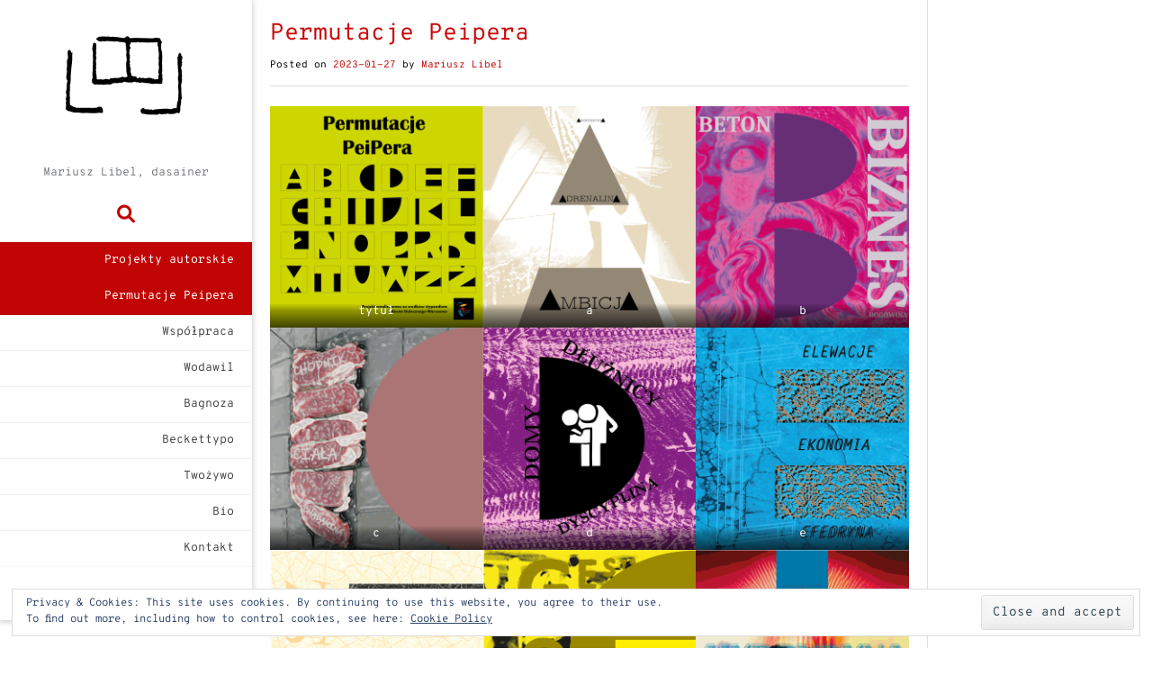

--- FILE ---
content_type: text/html; charset=UTF-8
request_url: http://libel.pl/permutacje-peipera/
body_size: 15293
content:
<!DOCTYPE html><!-- Electa.ORG -->
<html lang="pl-PL">
<head>
<meta charset="UTF-8">
<meta name="viewport" content="width=device-width, initial-scale=1">
<link rel="profile" href="http://gmpg.org/xfn/11">
<link rel="pingback" href="http://libel.pl/xmlrpc.php">
<title>Permutacje Peipera &#8211; Mariusz Libel</title>
<meta name='robots' content='max-image-preview:large' />
<link rel='dns-prefetch' href='//secure.gravatar.com' />
<link rel='dns-prefetch' href='//v0.wordpress.com' />
<link rel='dns-prefetch' href='//c0.wp.com' />
<link href='https://fonts.gstatic.com' crossorigin rel='preconnect' />
<link rel="alternate" type="application/rss+xml" title="Mariusz Libel &raquo; Kanał z wpisami" href="http://libel.pl/feed/" />
<script type="text/javascript">
window._wpemojiSettings = {"baseUrl":"https:\/\/s.w.org\/images\/core\/emoji\/14.0.0\/72x72\/","ext":".png","svgUrl":"https:\/\/s.w.org\/images\/core\/emoji\/14.0.0\/svg\/","svgExt":".svg","source":{"concatemoji":"http:\/\/libel.pl\/wp-includes\/js\/wp-emoji-release.min.js?ver=6.1.9"}};
/*! This file is auto-generated */
!function(e,a,t){var n,r,o,i=a.createElement("canvas"),p=i.getContext&&i.getContext("2d");function s(e,t){var a=String.fromCharCode,e=(p.clearRect(0,0,i.width,i.height),p.fillText(a.apply(this,e),0,0),i.toDataURL());return p.clearRect(0,0,i.width,i.height),p.fillText(a.apply(this,t),0,0),e===i.toDataURL()}function c(e){var t=a.createElement("script");t.src=e,t.defer=t.type="text/javascript",a.getElementsByTagName("head")[0].appendChild(t)}for(o=Array("flag","emoji"),t.supports={everything:!0,everythingExceptFlag:!0},r=0;r<o.length;r++)t.supports[o[r]]=function(e){if(p&&p.fillText)switch(p.textBaseline="top",p.font="600 32px Arial",e){case"flag":return s([127987,65039,8205,9895,65039],[127987,65039,8203,9895,65039])?!1:!s([55356,56826,55356,56819],[55356,56826,8203,55356,56819])&&!s([55356,57332,56128,56423,56128,56418,56128,56421,56128,56430,56128,56423,56128,56447],[55356,57332,8203,56128,56423,8203,56128,56418,8203,56128,56421,8203,56128,56430,8203,56128,56423,8203,56128,56447]);case"emoji":return!s([129777,127995,8205,129778,127999],[129777,127995,8203,129778,127999])}return!1}(o[r]),t.supports.everything=t.supports.everything&&t.supports[o[r]],"flag"!==o[r]&&(t.supports.everythingExceptFlag=t.supports.everythingExceptFlag&&t.supports[o[r]]);t.supports.everythingExceptFlag=t.supports.everythingExceptFlag&&!t.supports.flag,t.DOMReady=!1,t.readyCallback=function(){t.DOMReady=!0},t.supports.everything||(n=function(){t.readyCallback()},a.addEventListener?(a.addEventListener("DOMContentLoaded",n,!1),e.addEventListener("load",n,!1)):(e.attachEvent("onload",n),a.attachEvent("onreadystatechange",function(){"complete"===a.readyState&&t.readyCallback()})),(e=t.source||{}).concatemoji?c(e.concatemoji):e.wpemoji&&e.twemoji&&(c(e.twemoji),c(e.wpemoji)))}(window,document,window._wpemojiSettings);
</script>
<style type="text/css">
img.wp-smiley,
img.emoji {
	display: inline !important;
	border: none !important;
	box-shadow: none !important;
	height: 1em !important;
	width: 1em !important;
	margin: 0 0.07em !important;
	vertical-align: -0.1em !important;
	background: none !important;
	padding: 0 !important;
}
</style>
	<link rel='stylesheet' id='scap.flashblock-css' href='http://libel.pl/wp-content/plugins/compact-wp-audio-player/css/flashblock.css?ver=6.1.9' type='text/css' media='all' />
<link rel='stylesheet' id='scap.player-css' href='http://libel.pl/wp-content/plugins/compact-wp-audio-player/css/player.css?ver=6.1.9' type='text/css' media='all' />
<link rel='stylesheet' id='wp-block-library-css' href='https://c0.wp.com/c/6.1.9/wp-includes/css/dist/block-library/style.min.css' type='text/css' media='all' />
<style id='wp-block-library-inline-css' type='text/css'>
.has-text-align-justify{text-align:justify;}
</style>
<link rel='stylesheet' id='mediaelement-css' href='https://c0.wp.com/c/6.1.9/wp-includes/js/mediaelement/mediaelementplayer-legacy.min.css' type='text/css' media='all' />
<link rel='stylesheet' id='wp-mediaelement-css' href='https://c0.wp.com/c/6.1.9/wp-includes/js/mediaelement/wp-mediaelement.min.css' type='text/css' media='all' />
<link rel='stylesheet' id='wp-components-css' href='https://c0.wp.com/c/6.1.9/wp-includes/css/dist/components/style.min.css' type='text/css' media='all' />
<link rel='stylesheet' id='wp-block-editor-css' href='https://c0.wp.com/c/6.1.9/wp-includes/css/dist/block-editor/style.min.css' type='text/css' media='all' />
<link rel='stylesheet' id='wp-nux-css' href='https://c0.wp.com/c/6.1.9/wp-includes/css/dist/nux/style.min.css' type='text/css' media='all' />
<link rel='stylesheet' id='wp-reusable-blocks-css' href='https://c0.wp.com/c/6.1.9/wp-includes/css/dist/reusable-blocks/style.min.css' type='text/css' media='all' />
<link rel='stylesheet' id='wp-editor-css' href='https://c0.wp.com/c/6.1.9/wp-includes/css/dist/editor/style.min.css' type='text/css' media='all' />
<link rel='stylesheet' id='block-robo-gallery-style-css-css' href='http://libel.pl/wp-content/plugins/robo-gallery/includes/extensions/block/dist/blocks.style.build.css?ver=3.2.12' type='text/css' media='all' />
<link rel='stylesheet' id='classic-theme-styles-css' href='https://c0.wp.com/c/6.1.9/wp-includes/css/classic-themes.min.css' type='text/css' media='all' />
<style id='global-styles-inline-css' type='text/css'>
body{--wp--preset--color--black: #000000;--wp--preset--color--cyan-bluish-gray: #abb8c3;--wp--preset--color--white: #ffffff;--wp--preset--color--pale-pink: #f78da7;--wp--preset--color--vivid-red: #cf2e2e;--wp--preset--color--luminous-vivid-orange: #ff6900;--wp--preset--color--luminous-vivid-amber: #fcb900;--wp--preset--color--light-green-cyan: #7bdcb5;--wp--preset--color--vivid-green-cyan: #00d084;--wp--preset--color--pale-cyan-blue: #8ed1fc;--wp--preset--color--vivid-cyan-blue: #0693e3;--wp--preset--color--vivid-purple: #9b51e0;--wp--preset--gradient--vivid-cyan-blue-to-vivid-purple: linear-gradient(135deg,rgba(6,147,227,1) 0%,rgb(155,81,224) 100%);--wp--preset--gradient--light-green-cyan-to-vivid-green-cyan: linear-gradient(135deg,rgb(122,220,180) 0%,rgb(0,208,130) 100%);--wp--preset--gradient--luminous-vivid-amber-to-luminous-vivid-orange: linear-gradient(135deg,rgba(252,185,0,1) 0%,rgba(255,105,0,1) 100%);--wp--preset--gradient--luminous-vivid-orange-to-vivid-red: linear-gradient(135deg,rgba(255,105,0,1) 0%,rgb(207,46,46) 100%);--wp--preset--gradient--very-light-gray-to-cyan-bluish-gray: linear-gradient(135deg,rgb(238,238,238) 0%,rgb(169,184,195) 100%);--wp--preset--gradient--cool-to-warm-spectrum: linear-gradient(135deg,rgb(74,234,220) 0%,rgb(151,120,209) 20%,rgb(207,42,186) 40%,rgb(238,44,130) 60%,rgb(251,105,98) 80%,rgb(254,248,76) 100%);--wp--preset--gradient--blush-light-purple: linear-gradient(135deg,rgb(255,206,236) 0%,rgb(152,150,240) 100%);--wp--preset--gradient--blush-bordeaux: linear-gradient(135deg,rgb(254,205,165) 0%,rgb(254,45,45) 50%,rgb(107,0,62) 100%);--wp--preset--gradient--luminous-dusk: linear-gradient(135deg,rgb(255,203,112) 0%,rgb(199,81,192) 50%,rgb(65,88,208) 100%);--wp--preset--gradient--pale-ocean: linear-gradient(135deg,rgb(255,245,203) 0%,rgb(182,227,212) 50%,rgb(51,167,181) 100%);--wp--preset--gradient--electric-grass: linear-gradient(135deg,rgb(202,248,128) 0%,rgb(113,206,126) 100%);--wp--preset--gradient--midnight: linear-gradient(135deg,rgb(2,3,129) 0%,rgb(40,116,252) 100%);--wp--preset--duotone--dark-grayscale: url('#wp-duotone-dark-grayscale');--wp--preset--duotone--grayscale: url('#wp-duotone-grayscale');--wp--preset--duotone--purple-yellow: url('#wp-duotone-purple-yellow');--wp--preset--duotone--blue-red: url('#wp-duotone-blue-red');--wp--preset--duotone--midnight: url('#wp-duotone-midnight');--wp--preset--duotone--magenta-yellow: url('#wp-duotone-magenta-yellow');--wp--preset--duotone--purple-green: url('#wp-duotone-purple-green');--wp--preset--duotone--blue-orange: url('#wp-duotone-blue-orange');--wp--preset--font-size--small: 13px;--wp--preset--font-size--medium: 20px;--wp--preset--font-size--large: 36px;--wp--preset--font-size--x-large: 42px;--wp--preset--spacing--20: 0.44rem;--wp--preset--spacing--30: 0.67rem;--wp--preset--spacing--40: 1rem;--wp--preset--spacing--50: 1.5rem;--wp--preset--spacing--60: 2.25rem;--wp--preset--spacing--70: 3.38rem;--wp--preset--spacing--80: 5.06rem;}:where(.is-layout-flex){gap: 0.5em;}body .is-layout-flow > .alignleft{float: left;margin-inline-start: 0;margin-inline-end: 2em;}body .is-layout-flow > .alignright{float: right;margin-inline-start: 2em;margin-inline-end: 0;}body .is-layout-flow > .aligncenter{margin-left: auto !important;margin-right: auto !important;}body .is-layout-constrained > .alignleft{float: left;margin-inline-start: 0;margin-inline-end: 2em;}body .is-layout-constrained > .alignright{float: right;margin-inline-start: 2em;margin-inline-end: 0;}body .is-layout-constrained > .aligncenter{margin-left: auto !important;margin-right: auto !important;}body .is-layout-constrained > :where(:not(.alignleft):not(.alignright):not(.alignfull)){max-width: var(--wp--style--global--content-size);margin-left: auto !important;margin-right: auto !important;}body .is-layout-constrained > .alignwide{max-width: var(--wp--style--global--wide-size);}body .is-layout-flex{display: flex;}body .is-layout-flex{flex-wrap: wrap;align-items: center;}body .is-layout-flex > *{margin: 0;}:where(.wp-block-columns.is-layout-flex){gap: 2em;}.has-black-color{color: var(--wp--preset--color--black) !important;}.has-cyan-bluish-gray-color{color: var(--wp--preset--color--cyan-bluish-gray) !important;}.has-white-color{color: var(--wp--preset--color--white) !important;}.has-pale-pink-color{color: var(--wp--preset--color--pale-pink) !important;}.has-vivid-red-color{color: var(--wp--preset--color--vivid-red) !important;}.has-luminous-vivid-orange-color{color: var(--wp--preset--color--luminous-vivid-orange) !important;}.has-luminous-vivid-amber-color{color: var(--wp--preset--color--luminous-vivid-amber) !important;}.has-light-green-cyan-color{color: var(--wp--preset--color--light-green-cyan) !important;}.has-vivid-green-cyan-color{color: var(--wp--preset--color--vivid-green-cyan) !important;}.has-pale-cyan-blue-color{color: var(--wp--preset--color--pale-cyan-blue) !important;}.has-vivid-cyan-blue-color{color: var(--wp--preset--color--vivid-cyan-blue) !important;}.has-vivid-purple-color{color: var(--wp--preset--color--vivid-purple) !important;}.has-black-background-color{background-color: var(--wp--preset--color--black) !important;}.has-cyan-bluish-gray-background-color{background-color: var(--wp--preset--color--cyan-bluish-gray) !important;}.has-white-background-color{background-color: var(--wp--preset--color--white) !important;}.has-pale-pink-background-color{background-color: var(--wp--preset--color--pale-pink) !important;}.has-vivid-red-background-color{background-color: var(--wp--preset--color--vivid-red) !important;}.has-luminous-vivid-orange-background-color{background-color: var(--wp--preset--color--luminous-vivid-orange) !important;}.has-luminous-vivid-amber-background-color{background-color: var(--wp--preset--color--luminous-vivid-amber) !important;}.has-light-green-cyan-background-color{background-color: var(--wp--preset--color--light-green-cyan) !important;}.has-vivid-green-cyan-background-color{background-color: var(--wp--preset--color--vivid-green-cyan) !important;}.has-pale-cyan-blue-background-color{background-color: var(--wp--preset--color--pale-cyan-blue) !important;}.has-vivid-cyan-blue-background-color{background-color: var(--wp--preset--color--vivid-cyan-blue) !important;}.has-vivid-purple-background-color{background-color: var(--wp--preset--color--vivid-purple) !important;}.has-black-border-color{border-color: var(--wp--preset--color--black) !important;}.has-cyan-bluish-gray-border-color{border-color: var(--wp--preset--color--cyan-bluish-gray) !important;}.has-white-border-color{border-color: var(--wp--preset--color--white) !important;}.has-pale-pink-border-color{border-color: var(--wp--preset--color--pale-pink) !important;}.has-vivid-red-border-color{border-color: var(--wp--preset--color--vivid-red) !important;}.has-luminous-vivid-orange-border-color{border-color: var(--wp--preset--color--luminous-vivid-orange) !important;}.has-luminous-vivid-amber-border-color{border-color: var(--wp--preset--color--luminous-vivid-amber) !important;}.has-light-green-cyan-border-color{border-color: var(--wp--preset--color--light-green-cyan) !important;}.has-vivid-green-cyan-border-color{border-color: var(--wp--preset--color--vivid-green-cyan) !important;}.has-pale-cyan-blue-border-color{border-color: var(--wp--preset--color--pale-cyan-blue) !important;}.has-vivid-cyan-blue-border-color{border-color: var(--wp--preset--color--vivid-cyan-blue) !important;}.has-vivid-purple-border-color{border-color: var(--wp--preset--color--vivid-purple) !important;}.has-vivid-cyan-blue-to-vivid-purple-gradient-background{background: var(--wp--preset--gradient--vivid-cyan-blue-to-vivid-purple) !important;}.has-light-green-cyan-to-vivid-green-cyan-gradient-background{background: var(--wp--preset--gradient--light-green-cyan-to-vivid-green-cyan) !important;}.has-luminous-vivid-amber-to-luminous-vivid-orange-gradient-background{background: var(--wp--preset--gradient--luminous-vivid-amber-to-luminous-vivid-orange) !important;}.has-luminous-vivid-orange-to-vivid-red-gradient-background{background: var(--wp--preset--gradient--luminous-vivid-orange-to-vivid-red) !important;}.has-very-light-gray-to-cyan-bluish-gray-gradient-background{background: var(--wp--preset--gradient--very-light-gray-to-cyan-bluish-gray) !important;}.has-cool-to-warm-spectrum-gradient-background{background: var(--wp--preset--gradient--cool-to-warm-spectrum) !important;}.has-blush-light-purple-gradient-background{background: var(--wp--preset--gradient--blush-light-purple) !important;}.has-blush-bordeaux-gradient-background{background: var(--wp--preset--gradient--blush-bordeaux) !important;}.has-luminous-dusk-gradient-background{background: var(--wp--preset--gradient--luminous-dusk) !important;}.has-pale-ocean-gradient-background{background: var(--wp--preset--gradient--pale-ocean) !important;}.has-electric-grass-gradient-background{background: var(--wp--preset--gradient--electric-grass) !important;}.has-midnight-gradient-background{background: var(--wp--preset--gradient--midnight) !important;}.has-small-font-size{font-size: var(--wp--preset--font-size--small) !important;}.has-medium-font-size{font-size: var(--wp--preset--font-size--medium) !important;}.has-large-font-size{font-size: var(--wp--preset--font-size--large) !important;}.has-x-large-font-size{font-size: var(--wp--preset--font-size--x-large) !important;}
.wp-block-navigation a:where(:not(.wp-element-button)){color: inherit;}
:where(.wp-block-columns.is-layout-flex){gap: 2em;}
.wp-block-pullquote{font-size: 1.5em;line-height: 1.6;}
</style>
<link rel='stylesheet' id='electa-fontawesome-css' href='http://libel.pl/wp-content/themes/electa/includes/font-awesome/css/all.min.css?ver=6.1.1' type='text/css' media='all' />
<link rel='stylesheet' id='electa-style-css' href='http://libel.pl/wp-content/themes/electa/style.css?ver=1.3.12' type='text/css' media='all' />
<link rel='stylesheet' id='jetpack_css-css' href='https://c0.wp.com/p/jetpack/11.8.6/css/jetpack.css' type='text/css' media='all' />
<script type='text/javascript' src='http://libel.pl/wp-content/plugins/compact-wp-audio-player/js/soundmanager2-nodebug-jsmin.js?ver=6.1.9' id='scap.soundmanager2-js'></script>
<script type='text/javascript' src='https://c0.wp.com/c/6.1.9/wp-includes/js/jquery/jquery.min.js' id='jquery-core-js'></script>
<script type='text/javascript' src='https://c0.wp.com/c/6.1.9/wp-includes/js/jquery/jquery-migrate.min.js' id='jquery-migrate-js'></script>
<link rel="https://api.w.org/" href="http://libel.pl/wp-json/" /><link rel="alternate" type="application/json" href="http://libel.pl/wp-json/wp/v2/posts/1206" /><link rel="EditURI" type="application/rsd+xml" title="RSD" href="http://libel.pl/xmlrpc.php?rsd" />
<link rel="wlwmanifest" type="application/wlwmanifest+xml" href="http://libel.pl/wp-includes/wlwmanifest.xml" />
<meta name="generator" content="WordPress 6.1.9" />
<link rel="canonical" href="http://libel.pl/permutacje-peipera/" />
<link rel='shortlink' href='https://wp.me/p6ZRLZ-js' />
<link rel="alternate" type="application/json+oembed" href="http://libel.pl/wp-json/oembed/1.0/embed?url=http%3A%2F%2Flibel.pl%2Fpermutacje-peipera%2F" />
<link rel="alternate" type="text/xml+oembed" href="http://libel.pl/wp-json/oembed/1.0/embed?url=http%3A%2F%2Flibel.pl%2Fpermutacje-peipera%2F&#038;format=xml" />
	<style>img#wpstats{display:none}</style>
		<style type="text/css" id="custom-background-css">
body.custom-background { background-color: #ffffff; }
</style>
	
<!-- Jetpack Open Graph Tags -->
<meta property="og:type" content="article" />
<meta property="og:title" content="Permutacje Peipera" />
<meta property="og:url" content="http://libel.pl/permutacje-peipera/" />
<meta property="og:description" content="tytuł a b c d e f g h i j k l ł n o p r s t u w z ż m Permutacje Peipera to cykl 24 plakatów i 24 utworów dźwiękowych rozwijających narrację wizualną. Część audio powstała we współpracy z Kubą Orło…" />
<meta property="article:published_time" content="2023-01-27T13:53:29+00:00" />
<meta property="article:modified_time" content="2023-02-15T18:19:35+00:00" />
<meta property="og:site_name" content="Mariusz Libel" />
<meta property="og:image" content="http://libel.pl/wp-content/uploads/2023/01/alfabet-25.png" />
<meta property="og:image:width" content="1418" />
<meta property="og:image:height" content="1475" />
<meta property="og:image:alt" content="Permutacje PeiPera" />
<meta property="og:locale" content="pl_PL" />
<meta name="twitter:text:title" content="Permutacje Peipera" />
<meta name="twitter:image" content="http://libel.pl/wp-content/uploads/2023/01/alfabet-25.png?w=640" />
<meta name="twitter:image:alt" content="Permutacje PeiPera" />
<meta name="twitter:card" content="summary_large_image" />

<!-- End Jetpack Open Graph Tags -->

<!-- Begin Custom CSS -->
<style type="text/css" id="kaira-custom-css">
a,
                .pc-text a,
                .site-branding a,
                .entry-content a,
                .entry-footer a,
                .search-btn,
                .search-button .fa-search,
                .widget ul li a{color:#c10505;}.pc-bg,
                .electa-button,
                #comments .form-submit #submit,
                .woocommerce ul.products li.product a.add_to_cart_button, .woocommerce-page ul.products li.product a.add_to_cart_button,
                .woocommerce ul.products li.product .onsale, .woocommerce-page ul.products li.product .onsale,
                .woocommerce button.button.alt,
                .woocommerce-page button.button.alt,
                .woocommerce input.button.alt:hover,
                .woocommerce-page #content input.button.alt:hover,
                .woocommerce .cart-collaterals .shipping_calculator .button,
                .woocommerce-page .cart-collaterals .shipping_calculator .button,
                .woocommerce a.button,
                .woocommerce-page a.button,
                .woocommerce input.button,
                .woocommerce-page #content input.button,
                .woocommerce-page input.button,
                .woocommerce #review_form #respond .form-submit input,
                .woocommerce-page #review_form #respond .form-submit input,
                .single-product span.onsale,
                .main-navigation li.current-menu-item > a,
                .main-navigation li.current_page_item > a,
                .main-navigation li.current-menu-parent > a,
                .main-navigation li.current_page_parent > a,
                .main-navigation li.current-menu-ancestor > a,
                .main-navigation li.current_page_ancestor > a,
                .main-navigation li a:hover,
                .woocommerce-cart .wc-proceed-to-checkout a.checkout-button:hover,
                .header-menu-button,
                .wpcf7-submit{background:inherit;background-color:#c10505;}a:hover,
                .pc-text a:hover,
                .entry-content a:hover,
                .entry-footer a:hover,
                .search-btn:hover,
                .search-button .fa-search:hover,
                .woocommerce #content div.product p.price,
                .woocommerce-page #content div.product p.price,
                .woocommerce-page div.product p.price,
                .woocommerce #content div.product span.price,
                .woocommerce div.product span.price,
                .woocommerce-page #content div.product span.price,
                .woocommerce-page div.product span.price,

                .woocommerce #content div.product .woocommerce-tabs ul.tabs li.active,
                .woocommerce div.product .woocommerce-tabs ul.tabs li.active,
                .woocommerce-page #content div.product .woocommerce-tabs ul.tabs li.active,
                .woocommerce-page div.product .woocommerce-tabs ul.tabs li.active
                .widget ul li a:hover{color:#dd4444;}.pc-bg:hover,
                .electa-button:hover,
                .main-navigation button:hover,
                #comments .form-submit #submit:hover,
                .woocommerce input.button.alt,
                .woocommerce-page #content input.button.alt,
                .woocommerce .cart-collaterals .shipping_calculator .button,
                .woocommerce-page .cart-collaterals .shipping_calculator .button,
                .woocommerce a.button:hover,
                .woocommerce-page a.button:hover,
                .woocommerce input.button:hover,
                .woocommerce-page #content input.button:hover,
                .woocommerce-page input.button:hover,
                .woocommerce ul.products li.product a.add_to_cart_button:hover, .woocommerce-page ul.products li.product a.add_to_cart_button:hover,
                .woocommerce button.button.alt:hover,
                .woocommerce-page button.button.alt:hover,
                .woocommerce #review_form #respond .form-submit input:hover,
                .woocommerce-page #review_form #respond .form-submit input:hover,
                .woocommerce-cart .wc-proceed-to-checkout a.checkout-button,
                .header-menu-button:hover,
                .wpcf7-submit:hover{background-color:#dd4444;}body,
                .page-header h1,
                .alba-banner-heading h5,
                .alba-carousel-block,
                .alba-heading-text{font-family:Monaco,"Lucida Sans Typewriter","Lucida Typewriter","Courier New",Courier,monospace;color:#000000;}h1, h2, h3, h4, h5, h6,
                h1 a, h2 a, h3 a, h4 a, h5 a, h6 a{font-family:Monaco,"Lucida Sans Typewriter","Lucida Typewriter","Courier New",Courier,monospace;color:#cc0808;}
</style>
<!-- End Custom CSS -->
    <style type="text/css" media="screen">
            </style>
    <link rel="icon" href="http://libel.pl/wp-content/uploads/2018/07/lodzo-01-88x88.png" sizes="32x32" />
<link rel="icon" href="http://libel.pl/wp-content/uploads/2018/07/lodzo-01.png" sizes="192x192" />
<link rel="apple-touch-icon" href="http://libel.pl/wp-content/uploads/2018/07/lodzo-01.png" />
<meta name="msapplication-TileImage" content="http://libel.pl/wp-content/uploads/2018/07/lodzo-01.png" />
	<!-- Fonts Plugin CSS - https://fontsplugin.com/ -->
	<style>
		/* Cached: January 17, 2026 at 6:10pm */
/* cyrillic-ext */
@font-face {
  font-family: 'Overpass Mono';
  font-style: normal;
  font-weight: 300;
  font-display: swap;
  src: url(https://fonts.gstatic.com/s/overpassmono/v21/_Xmq-H86tzKDdAPa-KPQZ-AC1iK0ts-2.woff2) format('woff2');
  unicode-range: U+0460-052F, U+1C80-1C8A, U+20B4, U+2DE0-2DFF, U+A640-A69F, U+FE2E-FE2F;
}
/* cyrillic */
@font-face {
  font-family: 'Overpass Mono';
  font-style: normal;
  font-weight: 300;
  font-display: swap;
  src: url(https://fonts.gstatic.com/s/overpassmono/v21/_Xmq-H86tzKDdAPa-KPQZ-AC1iu0ts-2.woff2) format('woff2');
  unicode-range: U+0301, U+0400-045F, U+0490-0491, U+04B0-04B1, U+2116;
}
/* vietnamese */
@font-face {
  font-family: 'Overpass Mono';
  font-style: normal;
  font-weight: 300;
  font-display: swap;
  src: url(https://fonts.gstatic.com/s/overpassmono/v21/_Xmq-H86tzKDdAPa-KPQZ-AC1iC0ts-2.woff2) format('woff2');
  unicode-range: U+0102-0103, U+0110-0111, U+0128-0129, U+0168-0169, U+01A0-01A1, U+01AF-01B0, U+0300-0301, U+0303-0304, U+0308-0309, U+0323, U+0329, U+1EA0-1EF9, U+20AB;
}
/* latin-ext */
@font-face {
  font-family: 'Overpass Mono';
  font-style: normal;
  font-weight: 300;
  font-display: swap;
  src: url(https://fonts.gstatic.com/s/overpassmono/v21/_Xmq-H86tzKDdAPa-KPQZ-AC1iG0ts-2.woff2) format('woff2');
  unicode-range: U+0100-02BA, U+02BD-02C5, U+02C7-02CC, U+02CE-02D7, U+02DD-02FF, U+0304, U+0308, U+0329, U+1D00-1DBF, U+1E00-1E9F, U+1EF2-1EFF, U+2020, U+20A0-20AB, U+20AD-20C0, U+2113, U+2C60-2C7F, U+A720-A7FF;
}
/* latin */
@font-face {
  font-family: 'Overpass Mono';
  font-style: normal;
  font-weight: 300;
  font-display: swap;
  src: url(https://fonts.gstatic.com/s/overpassmono/v21/_Xmq-H86tzKDdAPa-KPQZ-AC1i-0tg.woff2) format('woff2');
  unicode-range: U+0000-00FF, U+0131, U+0152-0153, U+02BB-02BC, U+02C6, U+02DA, U+02DC, U+0304, U+0308, U+0329, U+2000-206F, U+20AC, U+2122, U+2191, U+2193, U+2212, U+2215, U+FEFF, U+FFFD;
}
/* cyrillic-ext */
@font-face {
  font-family: 'Overpass Mono';
  font-style: normal;
  font-weight: 400;
  font-display: swap;
  src: url(https://fonts.gstatic.com/s/overpassmono/v21/_Xmq-H86tzKDdAPa-KPQZ-AC1iK0ts-2.woff2) format('woff2');
  unicode-range: U+0460-052F, U+1C80-1C8A, U+20B4, U+2DE0-2DFF, U+A640-A69F, U+FE2E-FE2F;
}
/* cyrillic */
@font-face {
  font-family: 'Overpass Mono';
  font-style: normal;
  font-weight: 400;
  font-display: swap;
  src: url(https://fonts.gstatic.com/s/overpassmono/v21/_Xmq-H86tzKDdAPa-KPQZ-AC1iu0ts-2.woff2) format('woff2');
  unicode-range: U+0301, U+0400-045F, U+0490-0491, U+04B0-04B1, U+2116;
}
/* vietnamese */
@font-face {
  font-family: 'Overpass Mono';
  font-style: normal;
  font-weight: 400;
  font-display: swap;
  src: url(https://fonts.gstatic.com/s/overpassmono/v21/_Xmq-H86tzKDdAPa-KPQZ-AC1iC0ts-2.woff2) format('woff2');
  unicode-range: U+0102-0103, U+0110-0111, U+0128-0129, U+0168-0169, U+01A0-01A1, U+01AF-01B0, U+0300-0301, U+0303-0304, U+0308-0309, U+0323, U+0329, U+1EA0-1EF9, U+20AB;
}
/* latin-ext */
@font-face {
  font-family: 'Overpass Mono';
  font-style: normal;
  font-weight: 400;
  font-display: swap;
  src: url(https://fonts.gstatic.com/s/overpassmono/v21/_Xmq-H86tzKDdAPa-KPQZ-AC1iG0ts-2.woff2) format('woff2');
  unicode-range: U+0100-02BA, U+02BD-02C5, U+02C7-02CC, U+02CE-02D7, U+02DD-02FF, U+0304, U+0308, U+0329, U+1D00-1DBF, U+1E00-1E9F, U+1EF2-1EFF, U+2020, U+20A0-20AB, U+20AD-20C0, U+2113, U+2C60-2C7F, U+A720-A7FF;
}
/* latin */
@font-face {
  font-family: 'Overpass Mono';
  font-style: normal;
  font-weight: 400;
  font-display: swap;
  src: url(https://fonts.gstatic.com/s/overpassmono/v21/_Xmq-H86tzKDdAPa-KPQZ-AC1i-0tg.woff2) format('woff2');
  unicode-range: U+0000-00FF, U+0131, U+0152-0153, U+02BB-02BC, U+02C6, U+02DA, U+02DC, U+0304, U+0308, U+0329, U+2000-206F, U+20AC, U+2122, U+2191, U+2193, U+2212, U+2215, U+FEFF, U+FFFD;
}
/* cyrillic-ext */
@font-face {
  font-family: 'Overpass Mono';
  font-style: normal;
  font-weight: 500;
  font-display: swap;
  src: url(https://fonts.gstatic.com/s/overpassmono/v21/_Xmq-H86tzKDdAPa-KPQZ-AC1iK0ts-2.woff2) format('woff2');
  unicode-range: U+0460-052F, U+1C80-1C8A, U+20B4, U+2DE0-2DFF, U+A640-A69F, U+FE2E-FE2F;
}
/* cyrillic */
@font-face {
  font-family: 'Overpass Mono';
  font-style: normal;
  font-weight: 500;
  font-display: swap;
  src: url(https://fonts.gstatic.com/s/overpassmono/v21/_Xmq-H86tzKDdAPa-KPQZ-AC1iu0ts-2.woff2) format('woff2');
  unicode-range: U+0301, U+0400-045F, U+0490-0491, U+04B0-04B1, U+2116;
}
/* vietnamese */
@font-face {
  font-family: 'Overpass Mono';
  font-style: normal;
  font-weight: 500;
  font-display: swap;
  src: url(https://fonts.gstatic.com/s/overpassmono/v21/_Xmq-H86tzKDdAPa-KPQZ-AC1iC0ts-2.woff2) format('woff2');
  unicode-range: U+0102-0103, U+0110-0111, U+0128-0129, U+0168-0169, U+01A0-01A1, U+01AF-01B0, U+0300-0301, U+0303-0304, U+0308-0309, U+0323, U+0329, U+1EA0-1EF9, U+20AB;
}
/* latin-ext */
@font-face {
  font-family: 'Overpass Mono';
  font-style: normal;
  font-weight: 500;
  font-display: swap;
  src: url(https://fonts.gstatic.com/s/overpassmono/v21/_Xmq-H86tzKDdAPa-KPQZ-AC1iG0ts-2.woff2) format('woff2');
  unicode-range: U+0100-02BA, U+02BD-02C5, U+02C7-02CC, U+02CE-02D7, U+02DD-02FF, U+0304, U+0308, U+0329, U+1D00-1DBF, U+1E00-1E9F, U+1EF2-1EFF, U+2020, U+20A0-20AB, U+20AD-20C0, U+2113, U+2C60-2C7F, U+A720-A7FF;
}
/* latin */
@font-face {
  font-family: 'Overpass Mono';
  font-style: normal;
  font-weight: 500;
  font-display: swap;
  src: url(https://fonts.gstatic.com/s/overpassmono/v21/_Xmq-H86tzKDdAPa-KPQZ-AC1i-0tg.woff2) format('woff2');
  unicode-range: U+0000-00FF, U+0131, U+0152-0153, U+02BB-02BC, U+02C6, U+02DA, U+02DC, U+0304, U+0308, U+0329, U+2000-206F, U+20AC, U+2122, U+2191, U+2193, U+2212, U+2215, U+FEFF, U+FFFD;
}
/* cyrillic-ext */
@font-face {
  font-family: 'Overpass Mono';
  font-style: normal;
  font-weight: 600;
  font-display: swap;
  src: url(https://fonts.gstatic.com/s/overpassmono/v21/_Xmq-H86tzKDdAPa-KPQZ-AC1iK0ts-2.woff2) format('woff2');
  unicode-range: U+0460-052F, U+1C80-1C8A, U+20B4, U+2DE0-2DFF, U+A640-A69F, U+FE2E-FE2F;
}
/* cyrillic */
@font-face {
  font-family: 'Overpass Mono';
  font-style: normal;
  font-weight: 600;
  font-display: swap;
  src: url(https://fonts.gstatic.com/s/overpassmono/v21/_Xmq-H86tzKDdAPa-KPQZ-AC1iu0ts-2.woff2) format('woff2');
  unicode-range: U+0301, U+0400-045F, U+0490-0491, U+04B0-04B1, U+2116;
}
/* vietnamese */
@font-face {
  font-family: 'Overpass Mono';
  font-style: normal;
  font-weight: 600;
  font-display: swap;
  src: url(https://fonts.gstatic.com/s/overpassmono/v21/_Xmq-H86tzKDdAPa-KPQZ-AC1iC0ts-2.woff2) format('woff2');
  unicode-range: U+0102-0103, U+0110-0111, U+0128-0129, U+0168-0169, U+01A0-01A1, U+01AF-01B0, U+0300-0301, U+0303-0304, U+0308-0309, U+0323, U+0329, U+1EA0-1EF9, U+20AB;
}
/* latin-ext */
@font-face {
  font-family: 'Overpass Mono';
  font-style: normal;
  font-weight: 600;
  font-display: swap;
  src: url(https://fonts.gstatic.com/s/overpassmono/v21/_Xmq-H86tzKDdAPa-KPQZ-AC1iG0ts-2.woff2) format('woff2');
  unicode-range: U+0100-02BA, U+02BD-02C5, U+02C7-02CC, U+02CE-02D7, U+02DD-02FF, U+0304, U+0308, U+0329, U+1D00-1DBF, U+1E00-1E9F, U+1EF2-1EFF, U+2020, U+20A0-20AB, U+20AD-20C0, U+2113, U+2C60-2C7F, U+A720-A7FF;
}
/* latin */
@font-face {
  font-family: 'Overpass Mono';
  font-style: normal;
  font-weight: 600;
  font-display: swap;
  src: url(https://fonts.gstatic.com/s/overpassmono/v21/_Xmq-H86tzKDdAPa-KPQZ-AC1i-0tg.woff2) format('woff2');
  unicode-range: U+0000-00FF, U+0131, U+0152-0153, U+02BB-02BC, U+02C6, U+02DA, U+02DC, U+0304, U+0308, U+0329, U+2000-206F, U+20AC, U+2122, U+2191, U+2193, U+2212, U+2215, U+FEFF, U+FFFD;
}
/* cyrillic-ext */
@font-face {
  font-family: 'Overpass Mono';
  font-style: normal;
  font-weight: 700;
  font-display: swap;
  src: url(https://fonts.gstatic.com/s/overpassmono/v21/_Xmq-H86tzKDdAPa-KPQZ-AC1iK0ts-2.woff2) format('woff2');
  unicode-range: U+0460-052F, U+1C80-1C8A, U+20B4, U+2DE0-2DFF, U+A640-A69F, U+FE2E-FE2F;
}
/* cyrillic */
@font-face {
  font-family: 'Overpass Mono';
  font-style: normal;
  font-weight: 700;
  font-display: swap;
  src: url(https://fonts.gstatic.com/s/overpassmono/v21/_Xmq-H86tzKDdAPa-KPQZ-AC1iu0ts-2.woff2) format('woff2');
  unicode-range: U+0301, U+0400-045F, U+0490-0491, U+04B0-04B1, U+2116;
}
/* vietnamese */
@font-face {
  font-family: 'Overpass Mono';
  font-style: normal;
  font-weight: 700;
  font-display: swap;
  src: url(https://fonts.gstatic.com/s/overpassmono/v21/_Xmq-H86tzKDdAPa-KPQZ-AC1iC0ts-2.woff2) format('woff2');
  unicode-range: U+0102-0103, U+0110-0111, U+0128-0129, U+0168-0169, U+01A0-01A1, U+01AF-01B0, U+0300-0301, U+0303-0304, U+0308-0309, U+0323, U+0329, U+1EA0-1EF9, U+20AB;
}
/* latin-ext */
@font-face {
  font-family: 'Overpass Mono';
  font-style: normal;
  font-weight: 700;
  font-display: swap;
  src: url(https://fonts.gstatic.com/s/overpassmono/v21/_Xmq-H86tzKDdAPa-KPQZ-AC1iG0ts-2.woff2) format('woff2');
  unicode-range: U+0100-02BA, U+02BD-02C5, U+02C7-02CC, U+02CE-02D7, U+02DD-02FF, U+0304, U+0308, U+0329, U+1D00-1DBF, U+1E00-1E9F, U+1EF2-1EFF, U+2020, U+20A0-20AB, U+20AD-20C0, U+2113, U+2C60-2C7F, U+A720-A7FF;
}
/* latin */
@font-face {
  font-family: 'Overpass Mono';
  font-style: normal;
  font-weight: 700;
  font-display: swap;
  src: url(https://fonts.gstatic.com/s/overpassmono/v21/_Xmq-H86tzKDdAPa-KPQZ-AC1i-0tg.woff2) format('woff2');
  unicode-range: U+0000-00FF, U+0131, U+0152-0153, U+02BB-02BC, U+02C6, U+02DA, U+02DC, U+0304, U+0308, U+0329, U+2000-206F, U+20AC, U+2122, U+2191, U+2193, U+2212, U+2215, U+FEFF, U+FFFD;
}

:root {
--font-base: Overpass Mono;
--font-headings: Overpass Mono;
--font-input: Overpass Mono;
}
body, #content, .entry-content, .post-content, .page-content, .post-excerpt, .entry-summary, .entry-excerpt, .widget-area, .widget, .sidebar, #sidebar, footer, .footer, #footer, .site-footer {
font-family: "Overpass Mono";
 }
#site-title, .site-title, #site-title a, .site-title a, .entry-title, .entry-title a, h1, h2, h3, h4, h5, h6, .widget-title, .elementor-heading-title {
font-family: "Overpass Mono";
 }
button, .button, input, select, textarea, .wp-block-button, .wp-block-button__link {
font-family: "Overpass Mono";
 }
#site-title, .site-title, #site-title a, .site-title a, #site-logo, #site-logo a, #logo, #logo a, .logo, .logo a, .wp-block-site-title, .wp-block-site-title a {
font-family: "Overpass Mono";
 }
#site-description, .site-description, #site-tagline, .site-tagline, .wp-block-site-tagline {
font-family: "Overpass Mono";
 }
.menu, .page_item a, .menu-item a, .wp-block-navigation, .wp-block-navigation-item__content {
font-family: "Overpass Mono";
 }
.entry-content, .entry-content p, .post-content, .page-content, .post-excerpt, .entry-summary, .entry-excerpt, .excerpt, .excerpt p, .type-post p, .type-page p, .wp-block-post-content, .wp-block-post-excerpt, .elementor, .elementor p {
font-family: "Overpass Mono";
 }
.wp-block-post-title, .wp-block-post-title a, .entry-title, .entry-title a, .post-title, .post-title a, .page-title, .entry-content h1, #content h1, .type-post h1, .type-page h1, .elementor h1 {
font-family: "Overpass Mono";
 }
.entry-content h2, .post-content h2, .page-content h2, #content h2, .type-post h2, .type-page h2, .elementor h2 {
font-family: "Overpass Mono";
 }
.entry-content h3, .post-content h3, .page-content h3, #content h3, .type-post h3, .type-page h3, .elementor h3 {
font-family: "Overpass Mono";
 }
.entry-content h4, .post-content h4, .page-content h4, #content h4, .type-post h4, .type-page h4, .elementor h4 {
font-family: "Overpass Mono";
 }
.entry-content h5, .post-content h5, .page-content h5, #content h5, .type-post h5, .type-page h5, .elementor h5 {
font-family: "Overpass Mono";
 }
.entry-content h6, .post-content h6, .page-content h6, #content h6, .type-post h6, .type-page h6, .elementor h6 {
font-family: "Overpass Mono";
 }
.widget-title, .widget-area h1, .widget-area h2, .widget-area h3, .widget-area h4, .widget-area h5, .widget-area h6, #secondary h1, #secondary h2, #secondary h3, #secondary h4, #secondary h5, #secondary h6 {
font-family: "Overpass Mono";
 }
.widget-area, .widget, .sidebar, #sidebar, #secondary {
font-family: "Overpass Mono";
 }
footer h1, footer h2, footer h3, footer h4, footer h5, footer h6, .footer h1, .footer h2, .footer h3, .footer h4, .footer h5, .footer h6, #footer h1, #footer h2, #footer h3, #footer h4, #footer h5, #footer h6 {
font-family: "Overpass Mono";
 }
footer, #footer, .footer, .site-footer {
font-family: "Overpass Mono";
 }
	</style>
	<!-- Fonts Plugin CSS -->
	</head>

<body class="post-template-default single single-post postid-1206 single-format-standard custom-background">
<svg xmlns="http://www.w3.org/2000/svg" viewBox="0 0 0 0" width="0" height="0" focusable="false" role="none" style="visibility: hidden; position: absolute; left: -9999px; overflow: hidden;" ><defs><filter id="wp-duotone-dark-grayscale"><feColorMatrix color-interpolation-filters="sRGB" type="matrix" values=" .299 .587 .114 0 0 .299 .587 .114 0 0 .299 .587 .114 0 0 .299 .587 .114 0 0 " /><feComponentTransfer color-interpolation-filters="sRGB" ><feFuncR type="table" tableValues="0 0.49803921568627" /><feFuncG type="table" tableValues="0 0.49803921568627" /><feFuncB type="table" tableValues="0 0.49803921568627" /><feFuncA type="table" tableValues="1 1" /></feComponentTransfer><feComposite in2="SourceGraphic" operator="in" /></filter></defs></svg><svg xmlns="http://www.w3.org/2000/svg" viewBox="0 0 0 0" width="0" height="0" focusable="false" role="none" style="visibility: hidden; position: absolute; left: -9999px; overflow: hidden;" ><defs><filter id="wp-duotone-grayscale"><feColorMatrix color-interpolation-filters="sRGB" type="matrix" values=" .299 .587 .114 0 0 .299 .587 .114 0 0 .299 .587 .114 0 0 .299 .587 .114 0 0 " /><feComponentTransfer color-interpolation-filters="sRGB" ><feFuncR type="table" tableValues="0 1" /><feFuncG type="table" tableValues="0 1" /><feFuncB type="table" tableValues="0 1" /><feFuncA type="table" tableValues="1 1" /></feComponentTransfer><feComposite in2="SourceGraphic" operator="in" /></filter></defs></svg><svg xmlns="http://www.w3.org/2000/svg" viewBox="0 0 0 0" width="0" height="0" focusable="false" role="none" style="visibility: hidden; position: absolute; left: -9999px; overflow: hidden;" ><defs><filter id="wp-duotone-purple-yellow"><feColorMatrix color-interpolation-filters="sRGB" type="matrix" values=" .299 .587 .114 0 0 .299 .587 .114 0 0 .299 .587 .114 0 0 .299 .587 .114 0 0 " /><feComponentTransfer color-interpolation-filters="sRGB" ><feFuncR type="table" tableValues="0.54901960784314 0.98823529411765" /><feFuncG type="table" tableValues="0 1" /><feFuncB type="table" tableValues="0.71764705882353 0.25490196078431" /><feFuncA type="table" tableValues="1 1" /></feComponentTransfer><feComposite in2="SourceGraphic" operator="in" /></filter></defs></svg><svg xmlns="http://www.w3.org/2000/svg" viewBox="0 0 0 0" width="0" height="0" focusable="false" role="none" style="visibility: hidden; position: absolute; left: -9999px; overflow: hidden;" ><defs><filter id="wp-duotone-blue-red"><feColorMatrix color-interpolation-filters="sRGB" type="matrix" values=" .299 .587 .114 0 0 .299 .587 .114 0 0 .299 .587 .114 0 0 .299 .587 .114 0 0 " /><feComponentTransfer color-interpolation-filters="sRGB" ><feFuncR type="table" tableValues="0 1" /><feFuncG type="table" tableValues="0 0.27843137254902" /><feFuncB type="table" tableValues="0.5921568627451 0.27843137254902" /><feFuncA type="table" tableValues="1 1" /></feComponentTransfer><feComposite in2="SourceGraphic" operator="in" /></filter></defs></svg><svg xmlns="http://www.w3.org/2000/svg" viewBox="0 0 0 0" width="0" height="0" focusable="false" role="none" style="visibility: hidden; position: absolute; left: -9999px; overflow: hidden;" ><defs><filter id="wp-duotone-midnight"><feColorMatrix color-interpolation-filters="sRGB" type="matrix" values=" .299 .587 .114 0 0 .299 .587 .114 0 0 .299 .587 .114 0 0 .299 .587 .114 0 0 " /><feComponentTransfer color-interpolation-filters="sRGB" ><feFuncR type="table" tableValues="0 0" /><feFuncG type="table" tableValues="0 0.64705882352941" /><feFuncB type="table" tableValues="0 1" /><feFuncA type="table" tableValues="1 1" /></feComponentTransfer><feComposite in2="SourceGraphic" operator="in" /></filter></defs></svg><svg xmlns="http://www.w3.org/2000/svg" viewBox="0 0 0 0" width="0" height="0" focusable="false" role="none" style="visibility: hidden; position: absolute; left: -9999px; overflow: hidden;" ><defs><filter id="wp-duotone-magenta-yellow"><feColorMatrix color-interpolation-filters="sRGB" type="matrix" values=" .299 .587 .114 0 0 .299 .587 .114 0 0 .299 .587 .114 0 0 .299 .587 .114 0 0 " /><feComponentTransfer color-interpolation-filters="sRGB" ><feFuncR type="table" tableValues="0.78039215686275 1" /><feFuncG type="table" tableValues="0 0.94901960784314" /><feFuncB type="table" tableValues="0.35294117647059 0.47058823529412" /><feFuncA type="table" tableValues="1 1" /></feComponentTransfer><feComposite in2="SourceGraphic" operator="in" /></filter></defs></svg><svg xmlns="http://www.w3.org/2000/svg" viewBox="0 0 0 0" width="0" height="0" focusable="false" role="none" style="visibility: hidden; position: absolute; left: -9999px; overflow: hidden;" ><defs><filter id="wp-duotone-purple-green"><feColorMatrix color-interpolation-filters="sRGB" type="matrix" values=" .299 .587 .114 0 0 .299 .587 .114 0 0 .299 .587 .114 0 0 .299 .587 .114 0 0 " /><feComponentTransfer color-interpolation-filters="sRGB" ><feFuncR type="table" tableValues="0.65098039215686 0.40392156862745" /><feFuncG type="table" tableValues="0 1" /><feFuncB type="table" tableValues="0.44705882352941 0.4" /><feFuncA type="table" tableValues="1 1" /></feComponentTransfer><feComposite in2="SourceGraphic" operator="in" /></filter></defs></svg><svg xmlns="http://www.w3.org/2000/svg" viewBox="0 0 0 0" width="0" height="0" focusable="false" role="none" style="visibility: hidden; position: absolute; left: -9999px; overflow: hidden;" ><defs><filter id="wp-duotone-blue-orange"><feColorMatrix color-interpolation-filters="sRGB" type="matrix" values=" .299 .587 .114 0 0 .299 .587 .114 0 0 .299 .587 .114 0 0 .299 .587 .114 0 0 " /><feComponentTransfer color-interpolation-filters="sRGB" ><feFuncR type="table" tableValues="0.098039215686275 1" /><feFuncG type="table" tableValues="0 0.66274509803922" /><feFuncB type="table" tableValues="0.84705882352941 0.41960784313725" /><feFuncA type="table" tableValues="1 1" /></feComponentTransfer><feComposite in2="SourceGraphic" operator="in" /></filter></defs></svg><div id="page">

<header id="masthead" class="site-header " role="banner">
        <div class="search-button">
        <div class="search-block">
            <div class="search-block-arrow"></div>
            <form role="search" method="get" class="search-form" action="http://libel.pl/">
	<label>
		<input type="search" class="search-field" placeholder="Search&hellip;" value="" name="s" />
	</label>
	<input type="submit" class="search-submit pc-bg" value="&nbsp;" />
</form>        </div>
    </div>
        
        
    <div class="site-header-inner">
    	<div class="site-branding">
                            <a href="http://libel.pl/" class="site-logo-img" title="Mariusz Libel" rel="home"><img src="http://libel.pl/wp-content/uploads/2018/07/lodzo-01.png" alt="Mariusz Libel" /></a>
                                    <h2 class="site-description">Mariusz Libel, dasainer</h2>
                                    </div>
        
                    <div class="header-social">
    <i class="fa fa-search search-btn"></i></div>                
                
        <nav id="site-navigation" class="main-navigation" role="navigation">
            <span class="header-menu-button"><i class="fa fa-bars"></i><span>Menu</span></span>
            <div id="main-menu" class="main-menu-container">
                <span class="main-menu-close"><i class="fa fa-angle-right"></i><i class="fa fa-angle-left"></i></span>
                <div class="menu-menu-glowne-container"><ul id="menu-menu-glowne" class="menu"><li id="menu-item-622" class="menu-item menu-item-type-taxonomy menu-item-object-category current-post-ancestor current-menu-parent current-post-parent menu-item-622"><a href="http://libel.pl/category/autorskie/">Projekty autorskie</a></li>
<li id="menu-item-1208" class="menu-item menu-item-type-post_type menu-item-object-post current-menu-item menu-item-1208"><a href="http://libel.pl/permutacje-peipera/" aria-current="page">Permutacje Peipera</a></li>
<li id="menu-item-696" class="menu-item menu-item-type-taxonomy menu-item-object-category menu-item-696"><a href="http://libel.pl/category/wspolpraca/">Współpraca</a></li>
<li id="menu-item-1074" class="menu-item menu-item-type-taxonomy menu-item-object-category menu-item-1074"><a href="http://libel.pl/category/serock/wodawil/">Wodawil</a></li>
<li id="menu-item-970" class="menu-item menu-item-type-post_type menu-item-object-page menu-item-970"><a href="http://libel.pl/bagnoza/">Bagnoza</a></li>
<li id="menu-item-587" class="menu-item menu-item-type-post_type menu-item-object-page menu-item-587"><a href="http://libel.pl/beckettypo/">Beckettypo</a></li>
<li id="menu-item-734" class="menu-item menu-item-type-post_type menu-item-object-page menu-item-734"><a href="http://libel.pl/twozywo/">Twożywo</a></li>
<li id="menu-item-107" class="menu-item menu-item-type-post_type menu-item-object-page menu-item-107"><a href="http://libel.pl/about/">Bio</a></li>
<li id="menu-item-109" class="menu-item menu-item-type-post_type menu-item-object-page menu-item-109"><a href="http://libel.pl/contact/">Kontakt</a></li>
</ul></div>            </div>
        </nav> <!-- #site-navigation -->
        
                
                
        </div><div class="site-info">Theme: Electa by <a href="https://kairaweb.com/">Kaira</a>    </div>
    
    </header><!-- #masthead -->

<div id="content" class="site-content">
	<div id="primary" class="content-area">
		<main id="main" class="site-main" role="main">

		
			<article id="post-1206" class="post-1206 post type-post status-publish format-standard has-post-thumbnail hentry category-autorskie category-koncepcja category-plakat category-projekty category-wystawy">
	<header class="entry-header">
		<h1 class="entry-title">Permutacje Peipera</h1>        
        
		<div class="entry-meta">
			<span class="posted-on">Posted on <a href="http://libel.pl/permutacje-peipera/" rel="bookmark"><time class="entry-date published" datetime="2023-01-27T14:53:29+01:00">2023-01-27</time><time class="updated" datetime="2023-02-15T19:19:35+01:00">2023-02-15</time></a></span><span class="byline"> by <span class="author vcard"><a class="url fn n" href="http://libel.pl/author/mariusz/">Mariusz Libel</a></span></span>		</div><!-- .entry-meta -->
	</header><!-- .entry-header -->

	<div class="entry-content">
		
<figure class="is-layout-flex wp-block-gallery-1 wp-block-gallery has-nested-images columns-default is-cropped">
<figure class="wp-block-image size-large"><img decoding="async" width="984" height="1024" data-id="1165"  src="https://libel.pl/wp-content/uploads/2023/01/alfabet-25-984x1024.png" alt="" class="wp-image-1165" srcset="http://libel.pl/wp-content/uploads/2023/01/alfabet-25-984x1024.png 984w, http://libel.pl/wp-content/uploads/2023/01/alfabet-25-288x300.png 288w, http://libel.pl/wp-content/uploads/2023/01/alfabet-25-768x799.png 768w, http://libel.pl/wp-content/uploads/2023/01/alfabet-25.png 1418w" sizes="(max-width: 984px) 100vw, 984px" /><figcaption class="wp-element-caption">tytuł</figcaption></figure>



<figure class="wp-block-image size-large"><img decoding="async" loading="lazy" width="984" height="1024" data-id="1182"  src="https://libel.pl/wp-content/uploads/2023/01/alfabet-01-984x1024.png" alt="" class="wp-image-1182" srcset="http://libel.pl/wp-content/uploads/2023/01/alfabet-01-984x1024.png 984w, http://libel.pl/wp-content/uploads/2023/01/alfabet-01-288x300.png 288w, http://libel.pl/wp-content/uploads/2023/01/alfabet-01-768x799.png 768w, http://libel.pl/wp-content/uploads/2023/01/alfabet-01.png 1418w" sizes="(max-width: 984px) 100vw, 984px" /><figcaption class="wp-element-caption">a</figcaption></figure>



<figure class="wp-block-image size-large"><img decoding="async" loading="lazy" width="985" height="1024" data-id="1189"  src="https://libel.pl/wp-content/uploads/2023/01/alfabet-02-985x1024.png" alt="" class="wp-image-1189" srcset="http://libel.pl/wp-content/uploads/2023/01/alfabet-02-985x1024.png 985w, http://libel.pl/wp-content/uploads/2023/01/alfabet-02-289x300.png 289w, http://libel.pl/wp-content/uploads/2023/01/alfabet-02-768x798.png 768w, http://libel.pl/wp-content/uploads/2023/01/alfabet-02.png 1419w" sizes="(max-width: 985px) 100vw, 985px" /><figcaption class="wp-element-caption">b</figcaption></figure>



<figure class="wp-block-image size-large"><img decoding="async" loading="lazy" width="985" height="1024" data-id="1188"  src="https://libel.pl/wp-content/uploads/2023/01/alfabet-03-985x1024.png" alt="" class="wp-image-1188" srcset="http://libel.pl/wp-content/uploads/2023/01/alfabet-03-985x1024.png 985w, http://libel.pl/wp-content/uploads/2023/01/alfabet-03-289x300.png 289w, http://libel.pl/wp-content/uploads/2023/01/alfabet-03-768x798.png 768w, http://libel.pl/wp-content/uploads/2023/01/alfabet-03.png 1419w" sizes="(max-width: 985px) 100vw, 985px" /><figcaption class="wp-element-caption">c</figcaption></figure>



<figure class="wp-block-image size-large"><img decoding="async" loading="lazy" width="984" height="1024" data-id="1187"  src="https://libel.pl/wp-content/uploads/2023/01/alfabet-04-984x1024.png" alt="" class="wp-image-1187" srcset="http://libel.pl/wp-content/uploads/2023/01/alfabet-04-984x1024.png 984w, http://libel.pl/wp-content/uploads/2023/01/alfabet-04-288x300.png 288w, http://libel.pl/wp-content/uploads/2023/01/alfabet-04-768x799.png 768w, http://libel.pl/wp-content/uploads/2023/01/alfabet-04.png 1418w" sizes="(max-width: 984px) 100vw, 984px" /><figcaption class="wp-element-caption">d</figcaption></figure>



<figure class="wp-block-image size-large"><img decoding="async" loading="lazy" width="984" height="1024" data-id="1186"  src="https://libel.pl/wp-content/uploads/2023/01/alfabet-05-984x1024.png" alt="" class="wp-image-1186" srcset="http://libel.pl/wp-content/uploads/2023/01/alfabet-05-984x1024.png 984w, http://libel.pl/wp-content/uploads/2023/01/alfabet-05-288x300.png 288w, http://libel.pl/wp-content/uploads/2023/01/alfabet-05-768x799.png 768w, http://libel.pl/wp-content/uploads/2023/01/alfabet-05.png 1418w" sizes="(max-width: 984px) 100vw, 984px" /><figcaption class="wp-element-caption">e</figcaption></figure>



<figure class="wp-block-image size-large"><img decoding="async" loading="lazy" width="984" height="1024" data-id="1185"  src="https://libel.pl/wp-content/uploads/2023/01/alfabet-06-984x1024.png" alt="" class="wp-image-1185" srcset="http://libel.pl/wp-content/uploads/2023/01/alfabet-06-984x1024.png 984w, http://libel.pl/wp-content/uploads/2023/01/alfabet-06-288x300.png 288w, http://libel.pl/wp-content/uploads/2023/01/alfabet-06-768x799.png 768w, http://libel.pl/wp-content/uploads/2023/01/alfabet-06.png 1418w" sizes="(max-width: 984px) 100vw, 984px" /><figcaption class="wp-element-caption">f</figcaption></figure>



<figure class="wp-block-image size-large"><img decoding="async" loading="lazy" width="984" height="1024" data-id="1184"  src="https://libel.pl/wp-content/uploads/2023/01/alfabet-07-984x1024.png" alt="" class="wp-image-1184" srcset="http://libel.pl/wp-content/uploads/2023/01/alfabet-07-984x1024.png 984w, http://libel.pl/wp-content/uploads/2023/01/alfabet-07-288x300.png 288w, http://libel.pl/wp-content/uploads/2023/01/alfabet-07-768x799.png 768w, http://libel.pl/wp-content/uploads/2023/01/alfabet-07.png 1418w" sizes="(max-width: 984px) 100vw, 984px" /><figcaption class="wp-element-caption">g</figcaption></figure>



<figure class="wp-block-image size-large"><img decoding="async" loading="lazy" width="985" height="1024" data-id="1183"  src="https://libel.pl/wp-content/uploads/2023/01/alfabet-08-985x1024.png" alt="" class="wp-image-1183" srcset="http://libel.pl/wp-content/uploads/2023/01/alfabet-08-985x1024.png 985w, http://libel.pl/wp-content/uploads/2023/01/alfabet-08-289x300.png 289w, http://libel.pl/wp-content/uploads/2023/01/alfabet-08-768x798.png 768w, http://libel.pl/wp-content/uploads/2023/01/alfabet-08.png 1419w" sizes="(max-width: 985px) 100vw, 985px" /><figcaption class="wp-element-caption">h</figcaption></figure>



<figure class="wp-block-image size-large"><img decoding="async" loading="lazy" width="985" height="1024" data-id="1181"  src="https://libel.pl/wp-content/uploads/2023/01/alfabet-09-985x1024.png" alt="" class="wp-image-1181" srcset="http://libel.pl/wp-content/uploads/2023/01/alfabet-09-985x1024.png 985w, http://libel.pl/wp-content/uploads/2023/01/alfabet-09-289x300.png 289w, http://libel.pl/wp-content/uploads/2023/01/alfabet-09-768x798.png 768w, http://libel.pl/wp-content/uploads/2023/01/alfabet-09.png 1419w" sizes="(max-width: 985px) 100vw, 985px" /><figcaption class="wp-element-caption">i</figcaption></figure>



<figure class="wp-block-image size-large"><img decoding="async" loading="lazy" width="984" height="1024" data-id="1180"  src="https://libel.pl/wp-content/uploads/2023/01/alfabet-10-984x1024.png" alt="" class="wp-image-1180" srcset="http://libel.pl/wp-content/uploads/2023/01/alfabet-10-984x1024.png 984w, http://libel.pl/wp-content/uploads/2023/01/alfabet-10-288x300.png 288w, http://libel.pl/wp-content/uploads/2023/01/alfabet-10-768x799.png 768w, http://libel.pl/wp-content/uploads/2023/01/alfabet-10.png 1418w" sizes="(max-width: 984px) 100vw, 984px" /><figcaption class="wp-element-caption">j</figcaption></figure>



<figure class="wp-block-image size-large"><img decoding="async" loading="lazy" width="984" height="1024" data-id="1179"  src="https://libel.pl/wp-content/uploads/2023/01/alfabet-11-984x1024.png" alt="" class="wp-image-1179" srcset="http://libel.pl/wp-content/uploads/2023/01/alfabet-11-984x1024.png 984w, http://libel.pl/wp-content/uploads/2023/01/alfabet-11-288x300.png 288w, http://libel.pl/wp-content/uploads/2023/01/alfabet-11-768x799.png 768w, http://libel.pl/wp-content/uploads/2023/01/alfabet-11.png 1418w" sizes="(max-width: 984px) 100vw, 984px" /><figcaption class="wp-element-caption">k</figcaption></figure>



<figure class="wp-block-image size-large"><img decoding="async" loading="lazy" width="984" height="1024" data-id="1178"  src="https://libel.pl/wp-content/uploads/2023/01/alfabet-12-984x1024.png" alt="" class="wp-image-1178" srcset="http://libel.pl/wp-content/uploads/2023/01/alfabet-12-984x1024.png 984w, http://libel.pl/wp-content/uploads/2023/01/alfabet-12-288x300.png 288w, http://libel.pl/wp-content/uploads/2023/01/alfabet-12-768x799.png 768w, http://libel.pl/wp-content/uploads/2023/01/alfabet-12.png 1418w" sizes="(max-width: 984px) 100vw, 984px" /><figcaption class="wp-element-caption">l</figcaption></figure>



<figure class="wp-block-image size-large"><img decoding="async" loading="lazy" width="984" height="1024" data-id="1177"  src="https://libel.pl/wp-content/uploads/2023/01/alfabet-13-984x1024.png" alt="" class="wp-image-1177" srcset="http://libel.pl/wp-content/uploads/2023/01/alfabet-13-984x1024.png 984w, http://libel.pl/wp-content/uploads/2023/01/alfabet-13-288x300.png 288w, http://libel.pl/wp-content/uploads/2023/01/alfabet-13-768x799.png 768w, http://libel.pl/wp-content/uploads/2023/01/alfabet-13.png 1418w" sizes="(max-width: 984px) 100vw, 984px" /><figcaption class="wp-element-caption">ł</figcaption></figure>



<figure class="wp-block-image size-large"><img decoding="async" loading="lazy" width="985" height="1024" data-id="1176"  src="https://libel.pl/wp-content/uploads/2023/01/alfabet-14-985x1024.png" alt="" class="wp-image-1176" srcset="http://libel.pl/wp-content/uploads/2023/01/alfabet-14-985x1024.png 985w, http://libel.pl/wp-content/uploads/2023/01/alfabet-14-289x300.png 289w, http://libel.pl/wp-content/uploads/2023/01/alfabet-14-768x798.png 768w, http://libel.pl/wp-content/uploads/2023/01/alfabet-14.png 1419w" sizes="(max-width: 985px) 100vw, 985px" /><figcaption class="wp-element-caption">n</figcaption></figure>



<figure class="wp-block-image size-large"><img decoding="async" loading="lazy" width="985" height="1024" data-id="1175"  src="https://libel.pl/wp-content/uploads/2023/01/alfabet-15-985x1024.png" alt="" class="wp-image-1175" srcset="http://libel.pl/wp-content/uploads/2023/01/alfabet-15-985x1024.png 985w, http://libel.pl/wp-content/uploads/2023/01/alfabet-15-289x300.png 289w, http://libel.pl/wp-content/uploads/2023/01/alfabet-15-768x798.png 768w, http://libel.pl/wp-content/uploads/2023/01/alfabet-15.png 1419w" sizes="(max-width: 985px) 100vw, 985px" /><figcaption class="wp-element-caption">o</figcaption></figure>



<figure class="wp-block-image size-large"><img decoding="async" loading="lazy" width="984" height="1024" data-id="1174"  src="https://libel.pl/wp-content/uploads/2023/01/alfabet-16-984x1024.png" alt="" class="wp-image-1174" srcset="http://libel.pl/wp-content/uploads/2023/01/alfabet-16-984x1024.png 984w, http://libel.pl/wp-content/uploads/2023/01/alfabet-16-288x300.png 288w, http://libel.pl/wp-content/uploads/2023/01/alfabet-16-768x799.png 768w, http://libel.pl/wp-content/uploads/2023/01/alfabet-16.png 1418w" sizes="(max-width: 984px) 100vw, 984px" /><figcaption class="wp-element-caption">p</figcaption></figure>



<figure class="wp-block-image size-large"><img decoding="async" loading="lazy" width="984" height="1024" data-id="1173"  src="https://libel.pl/wp-content/uploads/2023/01/alfabet-17-984x1024.png" alt="" class="wp-image-1173" srcset="http://libel.pl/wp-content/uploads/2023/01/alfabet-17-984x1024.png 984w, http://libel.pl/wp-content/uploads/2023/01/alfabet-17-288x300.png 288w, http://libel.pl/wp-content/uploads/2023/01/alfabet-17-768x799.png 768w, http://libel.pl/wp-content/uploads/2023/01/alfabet-17.png 1418w" sizes="(max-width: 984px) 100vw, 984px" /><figcaption class="wp-element-caption">r</figcaption></figure>



<figure class="wp-block-image size-large"><img decoding="async" loading="lazy" width="984" height="1024" data-id="1172"  src="https://libel.pl/wp-content/uploads/2023/01/alfabet-18-984x1024.png" alt="" class="wp-image-1172" srcset="http://libel.pl/wp-content/uploads/2023/01/alfabet-18-984x1024.png 984w, http://libel.pl/wp-content/uploads/2023/01/alfabet-18-288x300.png 288w, http://libel.pl/wp-content/uploads/2023/01/alfabet-18-768x799.png 768w, http://libel.pl/wp-content/uploads/2023/01/alfabet-18.png 1418w" sizes="(max-width: 984px) 100vw, 984px" /><figcaption class="wp-element-caption">s</figcaption></figure>



<figure class="wp-block-image size-large"><img decoding="async" loading="lazy" width="984" height="1024" data-id="1171"  src="https://libel.pl/wp-content/uploads/2023/01/alfabet-19-984x1024.png" alt="" class="wp-image-1171" srcset="http://libel.pl/wp-content/uploads/2023/01/alfabet-19-984x1024.png 984w, http://libel.pl/wp-content/uploads/2023/01/alfabet-19-288x300.png 288w, http://libel.pl/wp-content/uploads/2023/01/alfabet-19-768x799.png 768w, http://libel.pl/wp-content/uploads/2023/01/alfabet-19.png 1418w" sizes="(max-width: 984px) 100vw, 984px" /><figcaption class="wp-element-caption">t</figcaption></figure>



<figure class="wp-block-image size-large"><img decoding="async" loading="lazy" width="985" height="1024" data-id="1170"  src="https://libel.pl/wp-content/uploads/2023/01/alfabet-20-985x1024.png" alt="" class="wp-image-1170" srcset="http://libel.pl/wp-content/uploads/2023/01/alfabet-20-985x1024.png 985w, http://libel.pl/wp-content/uploads/2023/01/alfabet-20-289x300.png 289w, http://libel.pl/wp-content/uploads/2023/01/alfabet-20-768x798.png 768w, http://libel.pl/wp-content/uploads/2023/01/alfabet-20.png 1419w" sizes="(max-width: 985px) 100vw, 985px" /><figcaption class="wp-element-caption">u</figcaption></figure>



<figure class="wp-block-image size-large"><img decoding="async" loading="lazy" width="985" height="1024" data-id="1169"  src="https://libel.pl/wp-content/uploads/2023/01/alfabet-21-985x1024.png" alt="" class="wp-image-1169" srcset="http://libel.pl/wp-content/uploads/2023/01/alfabet-21-985x1024.png 985w, http://libel.pl/wp-content/uploads/2023/01/alfabet-21-289x300.png 289w, http://libel.pl/wp-content/uploads/2023/01/alfabet-21-768x798.png 768w, http://libel.pl/wp-content/uploads/2023/01/alfabet-21.png 1419w" sizes="(max-width: 985px) 100vw, 985px" /><figcaption class="wp-element-caption">w</figcaption></figure>



<figure class="wp-block-image size-large"><img decoding="async" loading="lazy" width="984" height="1024" data-id="1168"  src="https://libel.pl/wp-content/uploads/2023/01/alfabet-22-984x1024.png" alt="" class="wp-image-1168" srcset="http://libel.pl/wp-content/uploads/2023/01/alfabet-22-984x1024.png 984w, http://libel.pl/wp-content/uploads/2023/01/alfabet-22-288x300.png 288w, http://libel.pl/wp-content/uploads/2023/01/alfabet-22-768x799.png 768w, http://libel.pl/wp-content/uploads/2023/01/alfabet-22.png 1418w" sizes="(max-width: 984px) 100vw, 984px" /><figcaption class="wp-element-caption">z</figcaption></figure>



<figure class="wp-block-image size-large"><img decoding="async" loading="lazy" width="984" height="1024" data-id="1167"  src="https://libel.pl/wp-content/uploads/2023/01/alfabet-23-984x1024.png" alt="" class="wp-image-1167" srcset="http://libel.pl/wp-content/uploads/2023/01/alfabet-23-984x1024.png 984w, http://libel.pl/wp-content/uploads/2023/01/alfabet-23-288x300.png 288w, http://libel.pl/wp-content/uploads/2023/01/alfabet-23-768x799.png 768w, http://libel.pl/wp-content/uploads/2023/01/alfabet-23.png 1418w" sizes="(max-width: 984px) 100vw, 984px" /><figcaption class="wp-element-caption">ż</figcaption></figure>



<figure class="wp-block-image size-large"><img decoding="async" loading="lazy" width="984" height="1024" data-id="1166"  src="https://libel.pl/wp-content/uploads/2023/01/alfabet-24-984x1024.png" alt="" class="wp-image-1166" srcset="http://libel.pl/wp-content/uploads/2023/01/alfabet-24-984x1024.png 984w, http://libel.pl/wp-content/uploads/2023/01/alfabet-24-288x300.png 288w, http://libel.pl/wp-content/uploads/2023/01/alfabet-24-768x799.png 768w, http://libel.pl/wp-content/uploads/2023/01/alfabet-24.png 1418w" sizes="(max-width: 984px) 100vw, 984px" /><figcaption class="wp-element-caption">m</figcaption></figure>
</figure>



<p></p>



<p></p>



<figure class="wp-block-embed is-type-video is-provider-youtube wp-block-embed-youtube wp-embed-aspect-16-9 wp-has-aspect-ratio"><div class="wp-block-embed__wrapper">
<span class="embed-youtube" style="text-align:center; display: block;"><iframe loading="lazy" class="youtube-player" width="900" height="507" src="https://www.youtube.com/embed?version=3&#038;rel=1&#038;showsearch=0&#038;showinfo=1&#038;iv_load_policy=1&#038;fs=1&#038;hl=pl-PL&#038;autohide=2&#038;wmode=transparent&#038;listType=playlist&#038;list=PLpLuty2ERil44z2ItW2zWokEo2rcCypYV" allowfullscreen="true" style="border:0;" sandbox="allow-scripts allow-same-origin allow-popups allow-presentation"></iframe></span>
</div></figure>



<p></p>



<p></p>


<p>Permutacje Peipera to cykl 24 plakatów i 24 utworów dźwiękowych rozwijających narrację wizualną.</p>
<p>Część audio powstała we współpracy z Kubą Orłowskim. </p>
<p>Wykonano ze środków stypendium Miasta Stołecznego Warszawy</p>
<p> </p>
<p>Poniżej tekst kuratora wystawy:</p>
<p align="left"><span style="font-size: x-large;"><b>Permutacje PeiPera</b></span></p>
<p align="left"><span style="font-size: medium;"><b>Mariusza Libel</b></span><span style="font-size: medium;"><b><br /></b></span><span style="font-size: medium;">Pragaleria Design <br />13.12.2022-06.01.2022</span></p>
<p align="left"><span style="font-size: small;"><i><b>Dojrzeć piękno w murach pokrytych barwnymi afiszami i radować się tą niezwykłą epopeją, która stale o tydzień naprzód opiewa życie miasta. Dojrzeć w wystawach sklepowych piękno równe pięknu kaplic katedralnych.</b></i></span></p>
<p align="left"><span style="font-size: small;">Tadeusz Peiper opiewał poetykę codziennej prędkości miasta. Na wzór włoskich futurystów polski poeta i prozaik identyfikował kulturowe przyspieszenie z racjonalizacją warunków życia. Miasto, traktowane jako naturalny efekt rozwoju, zmieniało swoje znaczenie z nastaniem XX wieku. Dzięki szybkiemu rozwojowi środków technologicznych, konflikt pomiędzy warunkami życia a fizjologią człowieka miał się zacierać. </span></p>
<p align="left"><span style="font-size: small;"><i><b>Spośród elementów miasta, które będą musiały oddziaływać na sztukę, najważniejszymi są może masa i maszyna.</b></i></span></p>
<p align="left"><span style="font-size: small;">Peiper widział w uprzemysłowieniu i technologizacji życia drogę do uszczęśliwienia społeczeństwa. Nowe kierunki wiedzy i metody poznawcze miały stać się podstawowym źródłem określania potrzeb użytkowników miasta. Masowa fabrykacja umożliwić miała dostarczenie odpowiednich warunków funkcjonowania i rozwoju kulturalnego szerokim masom ludzi. Futurysta patrzył z radykalnym optymizmem na zmiany przełomu XIX i XX wieku. Rozwój miast, podporządkowany “pewnej planowej myśli”, stanowić miał metodę organizowania nowego środowiska skrojonego na miarę potrzeb.</span></p>
<p align="left"><span style="font-size: small;">Do reformatorskich postulatów podchodzi Mariusz Libel. Artysta, dla którego rewidowanie ram współczesnego społeczeństwa jest podstawą pracy, rozpoczyna krytyczny dialog z wizją “nowego świata”. Libel silnie angażuje się w dyskursy krytyczne i swoją pracą artykułuje komentarze aktualnej rzeczywistości. Grafika autora wpisuje się w założenia dizajnu krytycznego. Wykorzystując projektowanie graficzne i typografię, narzędzia street-artu czy mediów cyfrowych artysta komunikuje osobiste spostrzeżenia dotyczące powszechnych zjawisk.</span></p>
<p align="left"><span style="font-size: small;">Libel, wychodząc od ikonicznych trzech “M” Peipera śledzi postulaty futurystów. Peiper, “konstruktor poezji”, korzystał ze słowa jako podstawowego budulca przekazu. Tworzywo językowe było narzędziem oddziaływania na myśli i czyny. Liebel w swoich pracach odwraca ten proces. Wychodząc od idei sprzed ponad wieku dochodzi do koncepcji krytycznej. Przekaz sprowadza do podstawowej formy słowa.</span></p>
<p align="left"><span style="font-size: small;">W cyklu graficznym “Permutacje PeiPera” artysta stawia pytania o żywotność koncepcji futurystów &#8211; zażartych zwolenników złączenia życia jednostek z procesami postępu technicznego. W graficznych kompozycjach-znakach podważa nadrzędność warunków produkcji. Z ponowoczesną perspektywą Libel ostrzega przed zagrożeniami postulowanego przez futurystów umasowienia przekazu i technicyzacją codzienności. </span></p>
<p align="left"><span style="font-size: small;">Tytułowe permutacje przekładają mantrę futurystów na różne pola ich działania. Szybkość produkcji treści kulturowych we współczesnym świecie niesie za sobą skutki, które odczuwamy coraz silniej. Postępująca izolacja członków społeczeństwa jest wynikiem stopniowego przenoszenia życia publicznego i kontaktów międzyludzkich w sferę cyfrową. Efekty tych procesów możemy obserwować już dzisiaj w raportach o stanie zdrowia psychicznego mieszkańców dużych ośrodków. </span></p>
<p align="left"><span style="font-size: small;">Od ponad dekady większość ludzkości zamieszkuje miasta, planetarna urbanizacja wpływa na sposoby kształtowania przestrzeni życiowych. Szybki rozwój tkanki mieszkaniowej silnie związany jest z działaniami rynku, które, stawiając zyski ponad jakość życia, ignorują realne potrzeby ich użytkowników. Pierwotne postulaty teoretyków futuryzmu widnieją w pracach Libla jako wypaczenie idei nowoczesnego miasta, wykluczającego i negatywnie wpływającego na dobrostan mieszkańców. </span></p>
<p align="left"><span style="font-size: small;"><i><b>Dojrzeć piękno w prostych, długich, potrzebami życia wykreślonych bulwarach, wyciągniętych jak struny, na których koła wozów i obcasy ludzi grają pieśń nie słyszaną gdzie indziej.</b></i></span></p>
<p align="right"><span style="font-size: small;">Jędrzej Zakrzewski</span></p>
<p align="right"><span style="font-size: small;">cytaty Tadeusz Peiper, 1922</span></p>
<p align="right"> </p>


<figure class="wp-block-embed is-type-rich is-provider-soundcloud wp-block-embed-soundcloud wp-embed-aspect-4-3 wp-has-aspect-ratio"><div class="wp-block-embed__wrapper">
<iframe loading="lazy" title="Permutacje Peipera by Postfuturysta" width="900" height="450" scrolling="no" frameborder="no" src="https://w.soundcloud.com/player/?visual=true&#038;url=https%3A%2F%2Fapi.soundcloud.com%2Fplaylists%2F1563529726&#038;show_artwork=true&#038;maxheight=1000&#038;maxwidth=900"></iframe>
</div></figure>



<figure class="wp-block-image size-medium is-resized"><img decoding="async" loading="lazy" src="https://libel.pl/wp-content/uploads/2023/01/LOGO_biale_finansowanie1-277x300.png" alt="" class="wp-image-1199" width="318" height="344" srcset="http://libel.pl/wp-content/uploads/2023/01/LOGO_biale_finansowanie1-277x300.png 277w, http://libel.pl/wp-content/uploads/2023/01/LOGO_biale_finansowanie1-944x1024.png 944w, http://libel.pl/wp-content/uploads/2023/01/LOGO_biale_finansowanie1-768x833.png 768w, http://libel.pl/wp-content/uploads/2023/01/LOGO_biale_finansowanie1-1417x1536.png 1417w, http://libel.pl/wp-content/uploads/2023/01/LOGO_biale_finansowanie1-1889x2048.png 1889w, http://libel.pl/wp-content/uploads/2023/01/LOGO_biale_finansowanie1.png 1956w" sizes="(max-width: 318px) 100vw, 318px" /><figcaption class="wp-element-caption"><strong>Wykonano ze środków stypendium Miasta Stołecznego Warszawy</strong></figcaption></figure>



<div class="is-layout-constrained wp-block-group"><div class="wp-block-group__inner-container"><div id="sonaar_music_24"><div class="sonaar_audioplayer_block_cover"></div></div></div></div>


<div id="sonaar_music_75"><div class="sonaar_audioplayer_block_cover"></div></div>			</div><!-- .entry-content -->

	<footer class="entry-footer">
		<span class="cat-links">Posted in <a href="http://libel.pl/category/autorskie/" rel="category tag">autorskie</a>, <a href="http://libel.pl/category/koncepcja/" rel="category tag">koncepcja</a>, <a href="http://libel.pl/category/plakat/" rel="category tag">plakat</a>, <a href="http://libel.pl/category/projekty/" rel="category tag">projekty</a>, <a href="http://libel.pl/category/wystawy/" rel="category tag">wystawy</a></span>	</footer><!-- .entry-footer -->
</article><!-- #post-## -->

				<nav class="navigation post-navigation" role="navigation">
		<h1 class="screen-reader-text">Post navigation</h1>
		<div class="nav-links">
			<div class="nav-previous"><a href="http://libel.pl/ruchome-znaczenia/" rel="prev"><span class="meta-nav">&larr;</span>&nbsp;Ruchome znaczenia</a></div>		</div><!-- .nav-links -->
	</nav><!-- .navigation -->
	
			
		
		</main><!-- #main -->
	</div><!-- #primary -->


<div id="secondary" class="widget-area" role="complementary">
	<aside id="eu_cookie_law_widget-2" class="widget widget_eu_cookie_law_widget">
<div
	class="hide-on-button"
	data-hide-timeout="30"
	data-consent-expiration="180"
	id="eu-cookie-law"
>
	<form method="post">
		<input type="submit" value="Close and accept" class="accept" />
	</form>

	Privacy &amp; Cookies: This site uses cookies. By continuing to use this website, you agree to their use. <br />
To find out more, including how to control cookies, see here:
		<a href="https://automattic.com/cookies/" rel="nofollow">
		Cookie Policy	</a>
</div>
</aside></div><!-- #secondary -->
</div> <!-- #content -->
</div> <!-- #page -->

<!-- WP Audio player plugin v1.9.8 - https://www.tipsandtricks-hq.com/wordpress-audio-music-player-plugin-4556/ -->
    <script type="text/javascript">
        soundManager.useFlashBlock = true; // optional - if used, required flashblock.css
        soundManager.url = 'http://libel.pl/wp-content/plugins/compact-wp-audio-player/swf/soundmanager2.swf';
        function play_mp3(flg, ids, mp3url, volume, loops)
        {
            //Check the file URL parameter value
            var pieces = mp3url.split("|");
            if (pieces.length > 1) {//We have got an .ogg file too
                mp3file = pieces[0];
                oggfile = pieces[1];
                //set the file URL to be an array with the mp3 and ogg file
                mp3url = new Array(mp3file, oggfile);
            }

            soundManager.createSound({
                id: 'btnplay_' + ids,
                volume: volume,
                url: mp3url
            });

            if (flg == 'play') {
                    soundManager.play('btnplay_' + ids, {
                    onfinish: function() {
                        if (loops == 'true') {
                            loopSound('btnplay_' + ids);
                        }
                        else {
                            document.getElementById('btnplay_' + ids).style.display = 'inline';
                            document.getElementById('btnstop_' + ids).style.display = 'none';
                        }
                    }
                });
            }
            else if (flg == 'stop') {
    //soundManager.stop('btnplay_'+ids);
                soundManager.pause('btnplay_' + ids);
            }
        }
        function show_hide(flag, ids)
        {
            if (flag == 'play') {
                document.getElementById('btnplay_' + ids).style.display = 'none';
                document.getElementById('btnstop_' + ids).style.display = 'inline';
            }
            else if (flag == 'stop') {
                document.getElementById('btnplay_' + ids).style.display = 'inline';
                document.getElementById('btnstop_' + ids).style.display = 'none';
            }
        }
        function loopSound(soundID)
        {
            window.setTimeout(function() {
                soundManager.play(soundID, {onfinish: function() {
                        loopSound(soundID);
                    }});
            }, 1);
        }
        function stop_all_tracks()
        {
            soundManager.stopAll();
            var inputs = document.getElementsByTagName("input");
            for (var i = 0; i < inputs.length; i++) {
                if (inputs[i].id.indexOf("btnplay_") == 0) {
                    inputs[i].style.display = 'inline';//Toggle the play button
                }
                if (inputs[i].id.indexOf("btnstop_") == 0) {
                    inputs[i].style.display = 'none';//Hide the stop button
                }
            }
        }
    </script>
    <style>.wp-block-gallery.wp-block-gallery-1{ --wp--style--unstable-gallery-gap: var( --wp--style--gallery-gap-default, var( --gallery-block--gutter-size, var( --wp--style--block-gap, 0.5em ) ) ); gap: var( --wp--style--gallery-gap-default, var( --gallery-block--gutter-size, var( --wp--style--block-gap, 0.5em ) ) )}</style>
<link rel='stylesheet' id='sonaar-music-css' href='http://libel.pl/wp-content/plugins/mp3-music-player-by-sonaar/public/css/sonaar-music-public.css?ver=4.2' type='text/css' media='all' />
<style id='sonaar-music-inline-css' type='text/css'>
.iron-audioplayer .srp_player_boxed, .single-album .iron-audioplayer[data-playertemplate="skin_float_tracklist"] .album-player{background:;}.iron_widget_radio:not(.srp_player_button) .iron-audioplayer[data-playertemplate="skin_boxed_tracklist"] .playlist, .single-album .iron-audioplayer[data-playertemplate="skin_float_tracklist"] .sonaar-grid{background:;}.iron-audioplayer .srp-play-button-label-container{color:;}.iron-audioplayer .playlist .current .audio-track, .playlist .current .track-number{color:rgba(0, 0, 0, 1);}.iron-audioplayer  .playlist .song-store-list-menu .fa-ellipsis-v{color:#BBBBBB;}.iron-audioplayer  .playlist .audio-track path, .iron-audioplayer  .playlist .sricon-play{color:rgba(0, 0, 0, 1);}.iron-audioplayer .control .sricon-play, .srp-play-button .sricon-play, .srp_pagination .active{color:rgba(127, 127, 127, 1);}.iron-audioplayer .srp-play-circle{border-color:rgba(127, 127, 127, 1);}.iron-audioplayer .control, .iron-audioplayer[data-playertemplate="skin_boxed_tracklist"] .sr_progressbar, .srp_player_boxed .srp_noteButton{color:rgba(127, 127, 127, 1);}.iron-audioplayer .sr_speedRate div{border-color:rgba(127, 127, 127, 1);}.iron-audioplayer .srp-play-button-label-container, .iron-audioplayer .ui-slider-handle, .iron-audioplayer .ui-slider-range{background:rgba(127, 127, 127, 1);}.iron-audioplayer.sr_player_on_artwork .sonaar-Artwort-box .control [class*="sricon-"]{color:#f1f1f1;}.iron-audioplayer.sr_player_on_artwork .sonaar-Artwort-box .control .play{border-color:#f1f1f1;}.iron-audioplayer .song-store.sr_store_wc_round_bt{color:;}.iron-audioplayer .song-store.sr_store_wc_round_bt{background-color:;}.srp-modal-variation-list .srp-modal-variant-selector {background-color:;}.srp-modal-variation-list .srp-modal-variant-selector:hover, .srp-modal-variation-list .srp-modal-variant-selector.srp_selected {background-color:;}#sonaar-modal .srp_button {background-color:;}#sonaar-modal .srp_button {color:;}.iron-audioplayer .sonaar_fake_wave .sonaar_wave_cut rect{fill:#ff0000;}#sonaar-player .sonaar_fake_wave .sonaar_wave_base rect{fill:;}#sonaar-player .mobileProgress{background-color:;}#sonaar-player .sonaar_fake_wave .sonaar_wave_cut rect{fill:;}
</style>
<script type='text/javascript' src='https://c0.wp.com/p/jetpack/11.8.6/modules/contact-form/js/form-styles.js' id='contact-form-styles-js'></script>
<script type='text/javascript' src='http://libel.pl/wp-content/themes/electa/js/custom.js?ver=1.3.12' id='electa-customjs-js'></script>
<script type='text/javascript' src='http://libel.pl/wp-content/themes/electa/js/skip-link-focus-fix.js?ver=1.3.12' id='electa-skip-link-focus-fix-js'></script>
<script type='text/javascript' src='https://c0.wp.com/p/jetpack/11.8.6/_inc/build/widgets/eu-cookie-law/eu-cookie-law.min.js' id='eu-cookie-law-script-js'></script>
<script type='text/javascript' src='http://libel.pl/wp-content/plugins/mp3-music-player-by-sonaar/public/js/sonaar-music-public.js?ver=4.2' id='sonaar-music-js'></script>
<script type='text/javascript' src='http://libel.pl/wp-content/plugins/mp3-music-player-by-sonaar/public/js/iron-audioplayer/00.moments.min.js?ver=4.2' id='moments-js'></script>
<script type='text/javascript' src='http://libel.pl/wp-content/plugins/mp3-music-player-by-sonaar/public/js/iron-audioplayer/00.wavesurfer.min.js?ver=4.2' id='wave-js'></script>
<script type='text/javascript' id='sonaar-music-mp3player-js-extra'>
/* <![CDATA[ */
var sonaar_music = {"plugin_version_free":"4.2","plugin_dir_url":"http:\/\/libel.pl\/wp-content\/plugins\/mp3-music-player-by-sonaar\/public\/","option":{"player_type":"podcast","player_widget_type":"skin_float_tracklist","srmp3_posttypes":["robo_gallery_table"],"waveformType":"mediaElement","sr_soundwave_height":"70","music_player_barwidth":"1","music_player_bargap":"1","playback_speed":"0.5, 1, 1.2, 1.5, 2","collapse_tracklist_backend":"false","music_player_icon_color":"rgba(127, 127, 127, 1)","music_player_artwork_icon_color":"#f1f1f1","music_player_timeline_color":"rgba(31, 31, 31, 1)","music_player_progress_color":"#ff0000","music_player_coverSize":"large","music_player_featured_color":"rgba(0, 0, 0, 1)","music_player_store_drawer":"#BBBBBB","promo_player_show_volume_bt":"false","promo_player_show_skip_bt":"false","promo_player_show_speed_bt":"false","promo_player_show_shuffle_bt":"false","promo_player_show_track_publish_date":"false","promo_show_label":"false","promo_sr_single_post_use_custom_shortcode":"false"}};
/* ]]> */
</script>
<script type='text/javascript' src='http://libel.pl/wp-content/plugins/mp3-music-player-by-sonaar/public/js/iron-audioplayer/iron-audioplayer.js?ver=4.2' id='sonaar-music-mp3player-js'></script>
	<script src='https://stats.wp.com/e-202603.js' defer></script>
	<script>
		_stq = window._stq || [];
		_stq.push([ 'view', {v:'ext',blog:'103402731',post:'1206',tz:'1',srv:'libel.pl',j:'1:11.8.6'} ]);
		_stq.push([ 'clickTrackerInit', '103402731', '1206' ]);
	</script></body>
</html>

--- FILE ---
content_type: text/css
request_url: http://libel.pl/wp-content/plugins/mp3-music-player-by-sonaar/public/css/sonaar-music-public.css?ver=4.2
body_size: 15046
content:
@charset "UTF-8";
/*!
 * Font Awesome Free 5.0.8 by @fontawesome - https://fontawesome.com
 * License - https://fontawesome.com/license (Icons: CC BY 4.0, Fonts: SIL OFL 1.1, Code: MIT License)
 */
@font-face {
  font-family: 'Font Awesome 5 Brands';
  font-style: normal;
  font-weight: normal;
  src: url("../webfonts/fa-brands-400.eot");
  src: url("../webfonts/fa-brands-400.eot?#iefix") format("embedded-opentype"), url("../webfonts/fa-brands-400.woff2") format("woff2"), url("../webfonts/fa-brands-400.woff") format("woff"), url("../webfonts/fa-brands-400.ttf") format("truetype"), url("../webfonts/fa-brands-400.svg#fontawesome") format("svg"); }

.fab {
  font-family: 'Font Awesome 5 Brands'; }

/*!
 * Font Awesome Free 5.0.8 by @fontawesome - https://fontawesome.com
 * License - https://fontawesome.com/license (Icons: CC BY 4.0, Fonts: SIL OFL 1.1, Code: MIT License)
 */
@font-face {
  font-family: 'Font Awesome 5 Free';
  font-style: normal;
  font-weight: 900;
  src: url("../webfonts/fa-solid-900.eot");
  src: url("../webfonts/fa-solid-900.eot?#iefix") format("embedded-opentype"), url("../webfonts/fa-solid-900.woff2") format("woff2"), url("../webfonts/fa-solid-900.woff") format("woff"), url("../webfonts/fa-solid-900.ttf") format("truetype"), url("../webfonts/fa-solid-900.svg#fontawesome") format("svg"); }

.iron-audioplayer .fa,
.iron-audioplayer .fas,
#sonaar-player .fa,
#sonaar-player .fas, .srp_search_container .fa,
.srp_search_container .fas {
  font-family: 'Font Awesome 5 Free';
  font-weight: 900; }

/*!
 * Font Awesome Free 5.0.8 by @fontawesome - https://fontawesome.com
 * License - https://fontawesome.com/license (Icons: CC BY 4.0, Fonts: SIL OFL 1.1, Code: MIT License)
 */
.fa,
.fas,
.far,
.fal,
.fab {
  -moz-osx-font-smoothing: grayscale;
  -webkit-font-smoothing: antialiased;
  display: inline-block;
  font-style: normal;
  font-variant: normal;
  text-rendering: auto;
  line-height: 1; }

.fa-lg {
  font-size: 1.33333em;
  line-height: 0.75em;
  vertical-align: -.0667em; }

.fa-xs {
  font-size: .75em; }

.fa-sm {
  font-size: .875em; }

.fa-1x {
  font-size: 1em; }

.fa-2x {
  font-size: 2em; }

.fa-3x {
  font-size: 3em; }

.fa-4x {
  font-size: 4em; }

.fa-5x {
  font-size: 5em; }

.fa-6x {
  font-size: 6em; }

.fa-7x {
  font-size: 7em; }

.fa-8x {
  font-size: 8em; }

.fa-9x {
  font-size: 9em; }

.fa-10x {
  font-size: 10em; }

.fa-fw {
  text-align: center;
  width: 1.25em; }

.fa-ul {
  list-style-type: none;
  margin-left: 2.5em;
  padding-left: 0; }
  .fa-ul > li {
    position: relative; }

.fa-li {
  left: -2em;
  position: absolute;
  text-align: center;
  width: 2em;
  line-height: inherit; }

.fa-border {
  border: solid 0.08em #eee;
  border-radius: .1em;
  padding: .2em .25em .15em; }

.fa-pull-left {
  float: left; }

.fa-pull-right {
  float: right; }

.fa.fa-pull-left,
.fas.fa-pull-left,
.far.fa-pull-left,
.fal.fa-pull-left,
.fab.fa-pull-left {
  margin-right: .3em; }

.fa.fa-pull-right,
.fas.fa-pull-right,
.far.fa-pull-right,
.fal.fa-pull-right,
.fab.fa-pull-right {
  margin-left: .3em; }

.fa-spin {
  animation: fa-spin 2s infinite linear; }

.fa-pulse {
  animation: fa-spin 1s infinite steps(8); }

@keyframes fa-spin {
  0% {
    transform: rotate(0deg); }
  100% {
    transform: rotate(360deg); } }

.fa-rotate-90 {
  -ms-filter: "progid:DXImageTransform.Microsoft.BasicImage(rotation=1)";
  transform: rotate(90deg); }

.fa-rotate-180 {
  -ms-filter: "progid:DXImageTransform.Microsoft.BasicImage(rotation=2)";
  transform: rotate(180deg); }

.fa-rotate-270 {
  -ms-filter: "progid:DXImageTransform.Microsoft.BasicImage(rotation=3)";
  transform: rotate(270deg); }

.fa-flip-horizontal {
  -ms-filter: "progid:DXImageTransform.Microsoft.BasicImage(rotation=0, mirror=1)";
  transform: scale(-1, 1); }

.fa-flip-vertical {
  -ms-filter: "progid:DXImageTransform.Microsoft.BasicImage(rotation=2, mirror=1)";
  transform: scale(1, -1); }

.fa-flip-horizontal.fa-flip-vertical {
  -ms-filter: "progid:DXImageTransform.Microsoft.BasicImage(rotation=2, mirror=1)";
  transform: scale(-1, -1); }

:root .fa-rotate-90,
:root .fa-rotate-180,
:root .fa-rotate-270,
:root .fa-flip-horizontal,
:root .fa-flip-vertical {
  filter: none; }

.fa-stack {
  display: inline-block;
  height: 2em;
  line-height: 2em;
  position: relative;
  vertical-align: middle;
  width: 2em; }

.fa-stack-1x,
.fa-stack-2x {
  left: 0;
  position: absolute;
  text-align: center;
  width: 100%; }

.fa-stack-1x {
  line-height: inherit; }

.fa-stack-2x {
  font-size: 2em; }

.fa-inverse {
  color: #fff; }

/* Font Awesome uses the Unicode Private Use Area (PUA) to ensure screen
readers do not read off random characters that represent icons */
.fa-500px:before {
  content: "\f26e"; }

.fa-accessible-icon:before {
  content: "\f368"; }

.fa-accusoft:before {
  content: "\f369"; }

.fa-address-book:before {
  content: "\f2b9"; }

.fa-address-card:before {
  content: "\f2bb"; }

.fa-adjust:before {
  content: "\f042"; }

.fa-adn:before {
  content: "\f170"; }

.fa-adversal:before {
  content: "\f36a"; }

.fa-affiliatetheme:before {
  content: "\f36b"; }

.fa-algolia:before {
  content: "\f36c"; }

.fa-align-center:before {
  content: "\f037"; }

.fa-align-justify:before {
  content: "\f039"; }

.fa-align-left:before {
  content: "\f036"; }

.fa-align-right:before {
  content: "\f038"; }

.fa-amazon:before {
  content: "\f270"; }

.fa-amazon-pay:before {
  content: "\f42c"; }

.fa-ambulance:before {
  content: "\f0f9"; }

.fa-american-sign-language-interpreting:before {
  content: "\f2a3"; }

.fa-amilia:before {
  content: "\f36d"; }

.fa-anchor:before {
  content: "\f13d"; }

.fa-android:before {
  content: "\f17b"; }

.fa-angellist:before {
  content: "\f209"; }

.fa-angle-double-down:before {
  content: "\f103"; }

.fa-angle-double-left:before {
  content: "\f100"; }

.fa-angle-double-right:before {
  content: "\f101"; }

.fa-angle-double-up:before {
  content: "\f102"; }

.fa-angle-down:before {
  content: "\f107"; }

.fa-angle-left:before {
  content: "\f104"; }

.fa-angle-right:before {
  content: "\f105"; }

.fa-angle-up:before {
  content: "\f106"; }

.fa-angrycreative:before {
  content: "\f36e"; }

.fa-angular:before {
  content: "\f420"; }

.fa-app-store:before {
  content: "\f36f"; }

.fa-app-store-ios:before {
  content: "\f370"; }

.fa-apper:before {
  content: "\f371"; }

.fa-apple:before {
  content: "\f179"; }

.fa-apple-pay:before {
  content: "\f415"; }

.fa-archive:before {
  content: "\f187"; }

.fa-arrow-alt-circle-down:before {
  content: "\f358"; }

.fa-arrow-alt-circle-left:before {
  content: "\f359"; }

.fa-arrow-alt-circle-right:before {
  content: "\f35a"; }

.fa-arrow-alt-circle-up:before {
  content: "\f35b"; }

.fa-arrow-circle-down:before {
  content: "\f0ab"; }

.fa-arrow-circle-left:before {
  content: "\f0a8"; }

.fa-arrow-circle-right:before {
  content: "\f0a9"; }

.fa-arrow-circle-up:before {
  content: "\f0aa"; }

.fa-arrow-down:before {
  content: "\f063"; }

.fa-arrow-left:before {
  content: "\f060"; }

.fa-arrow-right:before {
  content: "\f061"; }

.fa-arrow-up:before {
  content: "\f062"; }

.fa-arrows-alt:before {
  content: "\f0b2"; }

.fa-arrows-alt-h:before {
  content: "\f337"; }

.fa-arrows-alt-v:before {
  content: "\f338"; }

.fa-assistive-listening-systems:before {
  content: "\f2a2"; }

.fa-asterisk:before {
  content: "\f069"; }

.fa-asymmetrik:before {
  content: "\f372"; }

.fa-at:before {
  content: "\f1fa"; }

.fa-audible:before {
  content: "\f373"; }

.fa-audio-description:before {
  content: "\f29e"; }

.fa-autoprefixer:before {
  content: "\f41c"; }

.fa-avianex:before {
  content: "\f374"; }

.fa-aviato:before {
  content: "\f421"; }

.fa-aws:before {
  content: "\f375"; }

.fa-backward:before {
  content: "\f04a"; }

.fa-balance-scale:before {
  content: "\f24e"; }

.fa-ban:before {
  content: "\f05e"; }

.fa-band-aid:before {
  content: "\f462"; }

.fa-bandcamp:before {
  content: "\f2d5"; }

.fa-barcode:before {
  content: "\f02a"; }

.fa-bars:before {
  content: "\f0c9"; }

.fa-baseball-ball:before {
  content: "\f433"; }

.fa-basketball-ball:before {
  content: "\f434"; }

.fa-bath:before {
  content: "\f2cd"; }

.fa-battery-empty:before {
  content: "\f244"; }

.fa-battery-full:before {
  content: "\f240"; }

.fa-battery-half:before {
  content: "\f242"; }

.fa-battery-quarter:before {
  content: "\f243"; }

.fa-battery-three-quarters:before {
  content: "\f241"; }

.fa-bed:before {
  content: "\f236"; }

.fa-beer:before {
  content: "\f0fc"; }

.fa-behance:before {
  content: "\f1b4"; }

.fa-behance-square:before {
  content: "\f1b5"; }

.fa-bell:before {
  content: "\f0f3"; }

.fa-bell-slash:before {
  content: "\f1f6"; }

.fa-bicycle:before {
  content: "\f206"; }

.fa-bimobject:before {
  content: "\f378"; }

.fa-binoculars:before {
  content: "\f1e5"; }

.fa-birthday-cake:before {
  content: "\f1fd"; }

.fa-bitbucket:before {
  content: "\f171"; }

.fa-bitcoin:before {
  content: "\f379"; }

.fa-bity:before {
  content: "\f37a"; }

.fa-black-tie:before {
  content: "\f27e"; }

.fa-blackberry:before {
  content: "\f37b"; }

.fa-blind:before {
  content: "\f29d"; }

.fa-blogger:before {
  content: "\f37c"; }

.fa-blogger-b:before {
  content: "\f37d"; }

.fa-bluetooth:before {
  content: "\f293"; }

.fa-bluetooth-b:before {
  content: "\f294"; }

.fa-bold:before {
  content: "\f032"; }

.fa-bolt:before {
  content: "\f0e7"; }

.fa-bomb:before {
  content: "\f1e2"; }

.fa-book:before {
  content: "\f02d"; }

.fa-bookmark:before {
  content: "\f02e"; }

.fa-bowling-ball:before {
  content: "\f436"; }

.fa-box:before {
  content: "\f466"; }

.fa-boxes:before {
  content: "\f468"; }

.fa-braille:before {
  content: "\f2a1"; }

.fa-briefcase:before {
  content: "\f0b1"; }

.fa-btc:before {
  content: "\f15a"; }

.fa-bug:before {
  content: "\f188"; }

.fa-building:before {
  content: "\f1ad"; }

.fa-bullhorn:before {
  content: "\f0a1"; }

.fa-bullseye:before {
  content: "\f140"; }

.fa-buromobelexperte:before {
  content: "\f37f"; }

.fa-bus:before {
  content: "\f207"; }

.fa-buysellads:before {
  content: "\f20d"; }

.fa-calculator:before {
  content: "\f1ec"; }

.fa-calendar:before {
  content: "\f133"; }

.fa-calendar-alt:before {
  content: "\f073"; }

.fa-calendar-check:before {
  content: "\f274"; }

.fa-calendar-minus:before {
  content: "\f272"; }

.fa-calendar-plus:before {
  content: "\f271"; }

.fa-calendar-times:before {
  content: "\f273"; }

.fa-camera:before {
  content: "\f030"; }

.fa-camera-retro:before {
  content: "\f083"; }

.fa-car:before {
  content: "\f1b9"; }

.fa-caret-down:before {
  content: "\f0d7"; }

.fa-caret-left:before {
  content: "\f0d9"; }

.fa-caret-right:before {
  content: "\f0da"; }

.fa-caret-square-down:before {
  content: "\f150"; }

.fa-caret-square-left:before {
  content: "\f191"; }

.fa-caret-square-right:before {
  content: "\f152"; }

.fa-caret-square-up:before {
  content: "\f151"; }

.fa-caret-up:before {
  content: "\f0d8"; }

.fa-cart-arrow-down:before {
  content: "\f218"; }

.fa-cart-plus:before {
  content: "\f217"; }

.fa-cc-amazon-pay:before {
  content: "\f42d"; }

.fa-cc-amex:before {
  content: "\f1f3"; }

.fa-cc-apple-pay:before {
  content: "\f416"; }

.fa-cc-diners-club:before {
  content: "\f24c"; }

.fa-cc-discover:before {
  content: "\f1f2"; }

.fa-cc-jcb:before {
  content: "\f24b"; }

.fa-cc-mastercard:before {
  content: "\f1f1"; }

.fa-cc-paypal:before {
  content: "\f1f4"; }

.fa-cc-stripe:before {
  content: "\f1f5"; }

.fa-cc-visa:before {
  content: "\f1f0"; }

.fa-centercode:before {
  content: "\f380"; }

.fa-certificate:before {
  content: "\f0a3"; }

.fa-chart-area:before {
  content: "\f1fe"; }

.fa-chart-bar:before {
  content: "\f080"; }

.fa-chart-line:before {
  content: "\f201"; }

.fa-chart-pie:before {
  content: "\f200"; }

.fa-check:before {
  content: "\f00c"; }

.fa-check-circle:before {
  content: "\f058"; }

.fa-check-square:before {
  content: "\f14a"; }

.fa-chess:before {
  content: "\f439"; }

.fa-chess-bishop:before {
  content: "\f43a"; }

.fa-chess-board:before {
  content: "\f43c"; }

.fa-chess-king:before {
  content: "\f43f"; }

.fa-chess-knight:before {
  content: "\f441"; }

.fa-chess-pawn:before {
  content: "\f443"; }

.fa-chess-queen:before {
  content: "\f445"; }

.fa-chess-rook:before {
  content: "\f447"; }

.fa-chevron-circle-down:before {
  content: "\f13a"; }

.fa-chevron-circle-left:before {
  content: "\f137"; }

.fa-chevron-circle-right:before {
  content: "\f138"; }

.fa-chevron-circle-up:before {
  content: "\f139"; }

.fa-chevron-down:before {
  content: "\f078"; }

.fa-chevron-left:before {
  content: "\f053"; }

.fa-chevron-right:before {
  content: "\f054"; }

.fa-chevron-up:before {
  content: "\f077"; }

.fa-child:before {
  content: "\f1ae"; }

.fa-chrome:before {
  content: "\f268"; }

.fa-circle:before {
  content: "\f111"; }

.fa-circle-notch:before {
  content: "\f1ce"; }

.fa-clipboard:before {
  content: "\f328"; }

.fa-clipboard-check:before {
  content: "\f46c"; }

.fa-clipboard-list:before {
  content: "\f46d"; }

.fa-clock:before {
  content: "\f017"; }

.fa-clone:before {
  content: "\f24d"; }

.fa-closed-captioning:before {
  content: "\f20a"; }

.fa-cloud:before {
  content: "\f0c2"; }

.fa-cloud-download-alt:before {
  content: "\f381"; }

.fa-cloud-upload-alt:before {
  content: "\f382"; }

.fa-cloudscale:before {
  content: "\f383"; }

.fa-cloudsmith:before {
  content: "\f384"; }

.fa-cloudversify:before {
  content: "\f385"; }

.fa-code:before {
  content: "\f121"; }

.fa-code-branch:before {
  content: "\f126"; }

.fa-codepen:before {
  content: "\f1cb"; }

.fa-codiepie:before {
  content: "\f284"; }

.fa-coffee:before {
  content: "\f0f4"; }

.fa-cog:before {
  content: "\f013"; }

.fa-cogs:before {
  content: "\f085"; }

.fa-columns:before {
  content: "\f0db"; }

.fa-comment:before {
  content: "\f075"; }

.fa-comment-alt:before {
  content: "\f27a"; }

.fa-comments:before {
  content: "\f086"; }

.fa-compass:before {
  content: "\f14e"; }

.fa-compress:before {
  content: "\f066"; }

.fa-connectdevelop:before {
  content: "\f20e"; }

.fa-contao:before {
  content: "\f26d"; }

.fa-copy:before {
  content: "\f0c5"; }

.fa-copyright:before {
  content: "\f1f9"; }

.fa-cpanel:before {
  content: "\f388"; }

.fa-creative-commons:before {
  content: "\f25e"; }

.fa-credit-card:before {
  content: "\f09d"; }

.fa-crop:before {
  content: "\f125"; }

.fa-crosshairs:before {
  content: "\f05b"; }

.fa-css3:before {
  content: "\f13c"; }

.fa-css3-alt:before {
  content: "\f38b"; }

.fa-cube:before {
  content: "\f1b2"; }

.fa-cubes:before {
  content: "\f1b3"; }

.fa-cut:before {
  content: "\f0c4"; }

.fa-cuttlefish:before {
  content: "\f38c"; }

.fa-d-and-d:before {
  content: "\f38d"; }

.fa-dashcube:before {
  content: "\f210"; }

.fa-database:before {
  content: "\f1c0"; }

.fa-deaf:before {
  content: "\f2a4"; }

.fa-delicious:before {
  content: "\f1a5"; }

.fa-deploydog:before {
  content: "\f38e"; }

.fa-deskpro:before {
  content: "\f38f"; }

.fa-desktop:before {
  content: "\f108"; }

.fa-deviantart:before {
  content: "\f1bd"; }

.fa-digg:before {
  content: "\f1a6"; }

.fa-digital-ocean:before {
  content: "\f391"; }

.fa-discord:before {
  content: "\f392"; }

.fa-discourse:before {
  content: "\f393"; }

.fa-dna:before {
  content: "\f471"; }

.fa-dochub:before {
  content: "\f394"; }

.fa-docker:before {
  content: "\f395"; }

.fa-dollar-sign:before {
  content: "\f155"; }

.fa-dolly:before {
  content: "\f472"; }

.fa-dolly-flatbed:before {
  content: "\f474"; }

.fa-dot-circle:before {
  content: "\f192"; }

.fa-download:before {
  content: "\f019"; }

.fa-draft2digital:before {
  content: "\f396"; }

.fa-dribbble:before {
  content: "\f17d"; }

.fa-dribbble-square:before {
  content: "\f397"; }

.fa-dropbox:before {
  content: "\f16b"; }

.fa-drupal:before {
  content: "\f1a9"; }

.fa-dyalog:before {
  content: "\f399"; }

.fa-earlybirds:before {
  content: "\f39a"; }

.fa-edge:before {
  content: "\f282"; }

.fa-edit:before {
  content: "\f044"; }

.fa-eject:before {
  content: "\f052"; }

.fa-elementor:before {
  content: "\f430"; }

.fa-ellipsis-h:before {
  content: "\f141"; }

.fa-ellipsis-v:before {
  content: "\f142"; }

.fa-ember:before {
  content: "\f423"; }

.fa-empire:before {
  content: "\f1d1"; }

.fa-envelope:before {
  content: "\f0e0"; }

.fa-envelope-open:before {
  content: "\f2b6"; }

.fa-envelope-square:before {
  content: "\f199"; }

.fa-envira:before {
  content: "\f299"; }

.fa-eraser:before {
  content: "\f12d"; }

.fa-erlang:before {
  content: "\f39d"; }

.fa-ethereum:before {
  content: "\f42e"; }

.fa-etsy:before {
  content: "\f2d7"; }

.fa-euro-sign:before {
  content: "\f153"; }

.fa-exchange-alt:before {
  content: "\f362"; }

.fa-exclamation:before {
  content: "\f12a"; }

.fa-exclamation-circle:before {
  content: "\f06a"; }

.fa-exclamation-triangle:before {
  content: "\f071"; }

.fa-expand:before {
  content: "\f065"; }

.fa-expand-arrows-alt:before {
  content: "\f31e"; }

.fa-expeditedssl:before {
  content: "\f23e"; }

.fa-external-link-alt:before {
  content: "\f35d"; }

.fa-external-link-square-alt:before {
  content: "\f360"; }

.fa-eye:before {
  content: "\f06e"; }

.fa-eye-dropper:before {
  content: "\f1fb"; }

.fa-eye-slash:before {
  content: "\f070"; }

.fa-facebook:before {
  content: "\f09a"; }

.fa-facebook-f:before {
  content: "\f39e"; }

.fa-facebook-messenger:before {
  content: "\f39f"; }

.fa-facebook-square:before {
  content: "\f082"; }

.fa-fast-backward:before {
  content: "\f049"; }

.fa-fast-forward:before {
  content: "\f050"; }

.fa-fax:before {
  content: "\f1ac"; }

.fa-female:before {
  content: "\f182"; }

.fa-fighter-jet:before {
  content: "\f0fb"; }

.fa-file:before {
  content: "\f15b"; }

.fa-file-alt:before {
  content: "\f15c"; }

.fa-file-archive:before {
  content: "\f1c6"; }

.fa-file-audio:before {
  content: "\f1c7"; }

.fa-file-code:before {
  content: "\f1c9"; }

.fa-file-excel:before {
  content: "\f1c3"; }

.fa-file-image:before {
  content: "\f1c5"; }

.fa-file-pdf:before {
  content: "\f1c1"; }

.fa-file-powerpoint:before {
  content: "\f1c4"; }

.fa-file-video:before {
  content: "\f1c8"; }

.fa-file-word:before {
  content: "\f1c2"; }

.fa-film:before {
  content: "\f008"; }

.fa-filter:before {
  content: "\f0b0"; }

.fa-fire:before {
  content: "\f06d"; }

.fa-fire-extinguisher:before {
  content: "\f134"; }

.fa-firefox:before {
  content: "\f269"; }

.fa-first-aid:before {
  content: "\f479"; }

.fa-first-order:before {
  content: "\f2b0"; }

.fa-firstdraft:before {
  content: "\f3a1"; }

.fa-flag:before {
  content: "\f024"; }

.fa-flag-checkered:before {
  content: "\f11e"; }

.fa-flask:before {
  content: "\f0c3"; }

.fa-flickr:before {
  content: "\f16e"; }

.fa-flipboard:before {
  content: "\f44d"; }

.fa-fly:before {
  content: "\f417"; }

.fa-folder:before {
  content: "\f07b"; }

.fa-folder-open:before {
  content: "\f07c"; }

.fa-font:before {
  content: "\f031"; }

.fa-font-awesome:before {
  content: "\f2b4"; }

.fa-font-awesome-alt:before {
  content: "\f35c"; }

.fa-font-awesome-flag:before {
  content: "\f425"; }

.fa-fonticons:before {
  content: "\f280"; }

.fa-fonticons-fi:before {
  content: "\f3a2"; }

.fa-football-ball:before {
  content: "\f44e"; }

.fa-fort-awesome:before {
  content: "\f286"; }

.fa-fort-awesome-alt:before {
  content: "\f3a3"; }

.fa-forumbee:before {
  content: "\f211"; }

.fa-forward:before {
  content: "\f04e"; }

.fa-foursquare:before {
  content: "\f180"; }

.fa-free-code-camp:before {
  content: "\f2c5"; }

.fa-freebsd:before {
  content: "\f3a4"; }

.fa-frown:before {
  content: "\f119"; }

.fa-futbol:before {
  content: "\f1e3"; }

.fa-gamepad:before {
  content: "\f11b"; }

.fa-gavel:before {
  content: "\f0e3"; }

.fa-gem:before {
  content: "\f3a5"; }

.fa-genderless:before {
  content: "\f22d"; }

.fa-get-pocket:before {
  content: "\f265"; }

.fa-gg:before {
  content: "\f260"; }

.fa-gg-circle:before {
  content: "\f261"; }

.fa-gift:before {
  content: "\f06b"; }

.fa-git:before {
  content: "\f1d3"; }

.fa-git-square:before {
  content: "\f1d2"; }

.fa-github:before {
  content: "\f09b"; }

.fa-github-alt:before {
  content: "\f113"; }

.fa-github-square:before {
  content: "\f092"; }

.fa-gitkraken:before {
  content: "\f3a6"; }

.fa-gitlab:before {
  content: "\f296"; }

.fa-gitter:before {
  content: "\f426"; }

.fa-glass-martini:before {
  content: "\f000"; }

.fa-glide:before {
  content: "\f2a5"; }

.fa-glide-g:before {
  content: "\f2a6"; }

.fa-globe:before {
  content: "\f0ac"; }

.fa-gofore:before {
  content: "\f3a7"; }

.fa-golf-ball:before {
  content: "\f450"; }

.fa-goodreads:before {
  content: "\f3a8"; }

.fa-goodreads-g:before {
  content: "\f3a9"; }

.fa-google:before {
  content: "\f1a0"; }

.fa-google-drive:before {
  content: "\f3aa"; }

.fa-google-play:before {
  content: "\f3ab"; }

.fa-google-plus:before {
  content: "\f2b3"; }

.fa-google-plus-g:before {
  content: "\f0d5"; }

.fa-google-plus-square:before {
  content: "\f0d4"; }

.fa-google-wallet:before {
  content: "\f1ee"; }

.fa-graduation-cap:before {
  content: "\f19d"; }

.fa-gratipay:before {
  content: "\f184"; }

.fa-grav:before {
  content: "\f2d6"; }

.fa-gripfire:before {
  content: "\f3ac"; }

.fa-grunt:before {
  content: "\f3ad"; }

.fa-gulp:before {
  content: "\f3ae"; }

.fa-h-square:before {
  content: "\f0fd"; }

.fa-hacker-news:before {
  content: "\f1d4"; }

.fa-hacker-news-square:before {
  content: "\f3af"; }

.fa-hand-lizard:before {
  content: "\f258"; }

.fa-hand-paper:before {
  content: "\f256"; }

.fa-hand-peace:before {
  content: "\f25b"; }

.fa-hand-point-down:before {
  content: "\f0a7"; }

.fa-hand-point-left:before {
  content: "\f0a5"; }

.fa-hand-point-right:before {
  content: "\f0a4"; }

.fa-hand-point-up:before {
  content: "\f0a6"; }

.fa-hand-pointer:before {
  content: "\f25a"; }

.fa-hand-rock:before {
  content: "\f255"; }

.fa-hand-scissors:before {
  content: "\f257"; }

.fa-hand-spock:before {
  content: "\f259"; }

.fa-handshake:before {
  content: "\f2b5"; }

.fa-hashtag:before {
  content: "\f292"; }

.fa-hdd:before {
  content: "\f0a0"; }

.fa-heading:before {
  content: "\f1dc"; }

.fa-headphones:before {
  content: "\f025"; }

.fa-heart:before {
  content: "\f004"; }

.fa-heartbeat:before {
  content: "\f21e"; }

.fa-hips:before {
  content: "\f452"; }

.fa-hire-a-helper:before {
  content: "\f3b0"; }

.fa-history:before {
  content: "\f1da"; }

.fa-hockey-puck:before {
  content: "\f453"; }

.fa-home:before {
  content: "\f015"; }

.fa-hooli:before {
  content: "\f427"; }

.fa-hospital:before {
  content: "\f0f8"; }

.fa-hospital-symbol:before {
  content: "\f47e"; }

.fa-hotjar:before {
  content: "\f3b1"; }

.fa-hourglass:before {
  content: "\f254"; }

.fa-hourglass-end:before {
  content: "\f253"; }

.fa-hourglass-half:before {
  content: "\f252"; }

.fa-hourglass-start:before {
  content: "\f251"; }

.fa-houzz:before {
  content: "\f27c"; }

.fa-html5:before {
  content: "\f13b"; }

.fa-hubspot:before {
  content: "\f3b2"; }

.fa-i-cursor:before {
  content: "\f246"; }

.fa-id-badge:before {
  content: "\f2c1"; }

.fa-id-card:before {
  content: "\f2c2"; }

.fa-image:before {
  content: "\f03e"; }

.fa-images:before {
  content: "\f302"; }

.fa-imdb:before {
  content: "\f2d8"; }

.fa-inbox:before {
  content: "\f01c"; }

.fa-indent:before {
  content: "\f03c"; }

.fa-industry:before {
  content: "\f275"; }

.fa-info:before {
  content: "\f129"; }

.fa-info-circle:before {
  content: "\f05a"; }

.fa-instagram:before {
  content: "\f16d"; }

.fa-internet-explorer:before {
  content: "\f26b"; }

.fa-ioxhost:before {
  content: "\f208"; }

.fa-italic:before {
  content: "\f033"; }

.fa-itunes:before {
  content: "\f3b4"; }

.fa-itunes-note:before {
  content: "\f3b5"; }

.fa-jenkins:before {
  content: "\f3b6"; }

.fa-joget:before {
  content: "\f3b7"; }

.fa-joomla:before {
  content: "\f1aa"; }

.fa-js:before {
  content: "\f3b8"; }

.fa-js-square:before {
  content: "\f3b9"; }

.fa-jsfiddle:before {
  content: "\f1cc"; }

.fa-key:before {
  content: "\f084"; }

.fa-keyboard:before {
  content: "\f11c"; }

.fa-keycdn:before {
  content: "\f3ba"; }

.fa-kickstarter:before {
  content: "\f3bb"; }

.fa-kickstarter-k:before {
  content: "\f3bc"; }

.fa-korvue:before {
  content: "\f42f"; }

.fa-language:before {
  content: "\f1ab"; }

.fa-laptop:before {
  content: "\f109"; }

.fa-laravel:before {
  content: "\f3bd"; }

.fa-lastfm:before {
  content: "\f202"; }

.fa-lastfm-square:before {
  content: "\f203"; }

.fa-leaf:before {
  content: "\f06c"; }

.fa-leanpub:before {
  content: "\f212"; }

.fa-lemon:before {
  content: "\f094"; }

.fa-less:before {
  content: "\f41d"; }

.fa-level-down-alt:before {
  content: "\f3be"; }

.fa-level-up-alt:before {
  content: "\f3bf"; }

.fa-life-ring:before {
  content: "\f1cd"; }

.fa-lightbulb:before {
  content: "\f0eb"; }

.fa-line:before {
  content: "\f3c0"; }

.fa-link:before {
  content: "\f0c1"; }

.fa-linkedin:before {
  content: "\f08c"; }

.fa-linkedin-in:before {
  content: "\f0e1"; }

.fa-linode:before {
  content: "\f2b8"; }

.fa-linux:before {
  content: "\f17c"; }

.fa-lira-sign:before {
  content: "\f195"; }

.fa-list:before {
  content: "\f03a"; }

.fa-list-alt:before {
  content: "\f022"; }

.fa-list-ol:before {
  content: "\f0cb"; }

.fa-list-ul:before {
  content: "\f0ca"; }

.fa-location-arrow:before {
  content: "\f124"; }

.fa-lock:before {
  content: "\f023"; }

.fa-lock-open:before {
  content: "\f3c1"; }

.fa-long-arrow-alt-down:before {
  content: "\f309"; }

.fa-long-arrow-alt-left:before {
  content: "\f30a"; }

.fa-long-arrow-alt-right:before {
  content: "\f30b"; }

.fa-long-arrow-alt-up:before {
  content: "\f30c"; }

.fa-low-vision:before {
  content: "\f2a8"; }

.fa-lyft:before {
  content: "\f3c3"; }

.fa-magento:before {
  content: "\f3c4"; }

.fa-magic:before {
  content: "\f0d0"; }

.fa-magnet:before {
  content: "\f076"; }

.fa-male:before {
  content: "\f183"; }

.fa-map:before {
  content: "\f279"; }

.fa-map-marker:before {
  content: "\f041"; }

.fa-map-marker-alt:before {
  content: "\f3c5"; }

.fa-map-pin:before {
  content: "\f276"; }

.fa-map-signs:before {
  content: "\f277"; }

.fa-mars:before {
  content: "\f222"; }

.fa-mars-double:before {
  content: "\f227"; }

.fa-mars-stroke:before {
  content: "\f229"; }

.fa-mars-stroke-h:before {
  content: "\f22b"; }

.fa-mars-stroke-v:before {
  content: "\f22a"; }

.fa-maxcdn:before {
  content: "\f136"; }

.fa-medapps:before {
  content: "\f3c6"; }

.fa-medium:before {
  content: "\f23a"; }

.fa-medium-m:before {
  content: "\f3c7"; }

.fa-medkit:before {
  content: "\f0fa"; }

.fa-medrt:before {
  content: "\f3c8"; }

.fa-meetup:before {
  content: "\f2e0"; }

.fa-meh:before {
  content: "\f11a"; }

.fa-mercury:before {
  content: "\f223"; }

.fa-microchip:before {
  content: "\f2db"; }

.fa-microphone:before {
  content: "\f130"; }

.fa-microphone-slash:before {
  content: "\f131"; }

.fa-microsoft:before {
  content: "\f3ca"; }

.fa-minus:before {
  content: "\f068"; }

.fa-minus-circle:before {
  content: "\f056"; }

.fa-minus-square:before {
  content: "\f146"; }

.fa-mix:before {
  content: "\f3cb"; }

.fa-mixcloud:before {
  content: "\f289"; }

.fa-mizuni:before {
  content: "\f3cc"; }

.fa-mobile:before {
  content: "\f10b"; }

.fa-mobile-alt:before {
  content: "\f3cd"; }

.fa-modx:before {
  content: "\f285"; }

.fa-monero:before {
  content: "\f3d0"; }

.fa-money-bill-alt:before {
  content: "\f3d1"; }

.fa-moon:before {
  content: "\f186"; }

.fa-motorcycle:before {
  content: "\f21c"; }

.fa-mouse-pointer:before {
  content: "\f245"; }

.fa-music:before {
  content: "\f001"; }

.fa-napster:before {
  content: "\f3d2"; }

.fa-neuter:before {
  content: "\f22c"; }

.fa-newspaper:before {
  content: "\f1ea"; }

.fa-nintendo-switch:before {
  content: "\f418"; }

.fa-node:before {
  content: "\f419"; }

.fa-node-js:before {
  content: "\f3d3"; }

.fa-npm:before {
  content: "\f3d4"; }

.fa-ns8:before {
  content: "\f3d5"; }

.fa-nutritionix:before {
  content: "\f3d6"; }

.fa-object-group:before {
  content: "\f247"; }

.fa-object-ungroup:before {
  content: "\f248"; }

.fa-odnoklassniki:before {
  content: "\f263"; }

.fa-odnoklassniki-square:before {
  content: "\f264"; }

.fa-opencart:before {
  content: "\f23d"; }

.fa-openid:before {
  content: "\f19b"; }

.fa-opera:before {
  content: "\f26a"; }

.fa-optin-monster:before {
  content: "\f23c"; }

.fa-osi:before {
  content: "\f41a"; }

.fa-outdent:before {
  content: "\f03b"; }

.fa-page4:before {
  content: "\f3d7"; }

.fa-pagelines:before {
  content: "\f18c"; }

.fa-paint-brush:before {
  content: "\f1fc"; }

.fa-palfed:before {
  content: "\f3d8"; }

.fa-pallet:before {
  content: "\f482"; }

.fa-paper-plane:before {
  content: "\f1d8"; }

.fa-paperclip:before {
  content: "\f0c6"; }

.fa-paragraph:before {
  content: "\f1dd"; }

.fa-paste:before {
  content: "\f0ea"; }

.fa-patreon:before {
  content: "\f3d9"; }

.fa-pause:before {
  content: "\f04c"; }

.fa-pause-circle:before {
  content: "\f28b"; }

.fa-paw:before {
  content: "\f1b0"; }

.fa-paypal:before {
  content: "\f1ed"; }

.fa-pen-square:before {
  content: "\f14b"; }

.fa-pencil-alt:before {
  content: "\f303"; }

.fa-percent:before {
  content: "\f295"; }

.fa-periscope:before {
  content: "\f3da"; }

.fa-phabricator:before {
  content: "\f3db"; }

.fa-phoenix-framework:before {
  content: "\f3dc"; }

.fa-phone:before {
  content: "\f095"; }

.fa-phone-square:before {
  content: "\f098"; }

.fa-phone-volume:before {
  content: "\f2a0"; }

.fa-php:before {
  content: "\f457"; }

.fa-pied-piper:before {
  content: "\f2ae"; }

.fa-pied-piper-alt:before {
  content: "\f1a8"; }

.fa-pied-piper-pp:before {
  content: "\f1a7"; }

.fa-pills:before {
  content: "\f484"; }

.fa-pinterest:before {
  content: "\f0d2"; }

.fa-pinterest-p:before {
  content: "\f231"; }

.fa-pinterest-square:before {
  content: "\f0d3"; }

.fa-plane:before {
  content: "\f072"; }

.fa-play:before {
  content: "\f04b"; }

.fa-play-circle:before {
  content: "\f144"; }

.fa-playstation:before {
  content: "\f3df"; }

.fa-plug:before {
  content: "\f1e6"; }

.fa-plus:before {
  content: "\f067"; }

.fa-plus-circle:before {
  content: "\f055"; }

.fa-plus-square:before {
  content: "\f0fe"; }

.fa-podcast:before {
  content: "\f2ce"; }

.fa-pound-sign:before {
  content: "\f154"; }

.fa-power-off:before {
  content: "\f011"; }

.fa-print:before {
  content: "\f02f"; }

.fa-product-hunt:before {
  content: "\f288"; }

.fa-pushed:before {
  content: "\f3e1"; }

.fa-puzzle-piece:before {
  content: "\f12e"; }

.fa-python:before {
  content: "\f3e2"; }

.fa-qq:before {
  content: "\f1d6"; }

.fa-qrcode:before {
  content: "\f029"; }

.fa-question:before {
  content: "\f128"; }

.fa-question-circle:before {
  content: "\f059"; }

.fa-quidditch:before {
  content: "\f458"; }

.fa-quinscape:before {
  content: "\f459"; }

.fa-quora:before {
  content: "\f2c4"; }

.fa-quote-left:before {
  content: "\f10d"; }

.fa-quote-right:before {
  content: "\f10e"; }

.fa-random:before {
  content: "\f074"; }

.fa-ravelry:before {
  content: "\f2d9"; }

.fa-react:before {
  content: "\f41b"; }

.fa-rebel:before {
  content: "\f1d0"; }

.fa-recycle:before {
  content: "\f1b8"; }

.fa-red-river:before {
  content: "\f3e3"; }

.fa-reddit:before {
  content: "\f1a1"; }

.fa-reddit-alien:before {
  content: "\f281"; }

.fa-reddit-square:before {
  content: "\f1a2"; }

.fa-redo:before {
  content: "\f01e"; }

.fa-redo-alt:before {
  content: "\f2f9"; }

.fa-registered:before {
  content: "\f25d"; }

.fa-rendact:before {
  content: "\f3e4"; }

.fa-renren:before {
  content: "\f18b"; }

.fa-reply:before {
  content: "\f3e5"; }

.fa-reply-all:before {
  content: "\f122"; }

.fa-replyd:before {
  content: "\f3e6"; }

.fa-resolving:before {
  content: "\f3e7"; }

.fa-retweet:before {
  content: "\f079"; }

.fa-road:before {
  content: "\f018"; }

.fa-rocket:before {
  content: "\f135"; }

.fa-rocketchat:before {
  content: "\f3e8"; }

.fa-rockrms:before {
  content: "\f3e9"; }

.fa-rss:before {
  content: "\f09e"; }

.fa-rss-square:before {
  content: "\f143"; }

.fa-ruble-sign:before {
  content: "\f158"; }

.fa-rupee-sign:before {
  content: "\f156"; }

.fa-safari:before {
  content: "\f267"; }

.fa-sass:before {
  content: "\f41e"; }

.fa-save:before {
  content: "\f0c7"; }

.fa-schlix:before {
  content: "\f3ea"; }

.fa-scribd:before {
  content: "\f28a"; }

.fa-search:before {
  content: "\f002"; }

.fa-search-minus:before {
  content: "\f010"; }

.fa-search-plus:before {
  content: "\f00e"; }

.fa-searchengin:before {
  content: "\f3eb"; }

.fa-sellcast:before {
  content: "\f2da"; }

.fa-sellsy:before {
  content: "\f213"; }

.fa-server:before {
  content: "\f233"; }

.fa-servicestack:before {
  content: "\f3ec"; }

.fa-share:before {
  content: "\f064"; }

.fa-share-alt:before {
  content: "\f1e0"; }

.fa-share-alt-square:before {
  content: "\f1e1"; }

.fa-share-square:before {
  content: "\f14d"; }

.fa-shekel-sign:before {
  content: "\f20b"; }

.fa-shield-alt:before {
  content: "\f3ed"; }

.fa-ship:before {
  content: "\f21a"; }

.fa-shipping-fast:before {
  content: "\f48b"; }

.fa-shirtsinbulk:before {
  content: "\f214"; }

.fa-shopping-bag:before {
  content: "\f290"; }

.fa-shopping-basket:before {
  content: "\f291"; }

.fa-shopping-cart:before {
  content: "\f07a"; }

.fa-shower:before {
  content: "\f2cc"; }

.fa-sign-in-alt:before {
  content: "\f2f6"; }

.fa-sign-language:before {
  content: "\f2a7"; }

.fa-sign-out-alt:before {
  content: "\f2f5"; }

.fa-signal:before {
  content: "\f012"; }

.fa-simplybuilt:before {
  content: "\f215"; }

.fa-sistrix:before {
  content: "\f3ee"; }

.fa-sitemap:before {
  content: "\f0e8"; }

.fa-skyatlas:before {
  content: "\f216"; }

.fa-skype:before {
  content: "\f17e"; }

.fa-slack:before {
  content: "\f198"; }

.fa-slack-hash:before {
  content: "\f3ef"; }

.fa-sliders-h:before {
  content: "\f1de"; }

.fa-slideshare:before {
  content: "\f1e7"; }

.fa-smile:before {
  content: "\f118"; }

.fa-snapchat:before {
  content: "\f2ab"; }

.fa-snapchat-ghost:before {
  content: "\f2ac"; }

.fa-snapchat-square:before {
  content: "\f2ad"; }

.fa-snowflake:before {
  content: "\f2dc"; }

.fa-sort:before {
  content: "\f0dc"; }

.fa-sort-alpha-down:before {
  content: "\f15d"; }

.fa-sort-alpha-up:before {
  content: "\f15e"; }

.fa-sort-amount-down:before {
  content: "\f160"; }

.fa-sort-amount-up:before {
  content: "\f161"; }

.fa-sort-down:before {
  content: "\f0dd"; }

.fa-sort-numeric-down:before {
  content: "\f162"; }

.fa-sort-numeric-up:before {
  content: "\f163"; }

.fa-sort-up:before {
  content: "\f0de"; }

.fa-soundcloud:before {
  content: "\f1be"; }

.fa-space-shuttle:before {
  content: "\f197"; }

.fa-speakap:before {
  content: "\f3f3"; }

.fa-spinner:before {
  content: "\f110"; }

.fa-spotify:before {
  content: "\f1bc"; }

.fa-square:before {
  content: "\f0c8"; }

.fa-square-full:before {
  content: "\f45c"; }

.fa-stack-exchange:before {
  content: "\f18d"; }

.fa-stack-overflow:before {
  content: "\f16c"; }

.fa-star:before {
  content: "\f005"; }

.fa-star-half:before {
  content: "\f089"; }

.fa-staylinked:before {
  content: "\f3f5"; }

.fa-steam:before {
  content: "\f1b6"; }

.fa-steam-square:before {
  content: "\f1b7"; }

.fa-steam-symbol:before {
  content: "\f3f6"; }

.fa-step-backward:before {
  content: "\f048"; }

.fa-step-forward:before {
  content: "\f051"; }

.fa-stethoscope:before {
  content: "\f0f1"; }

.fa-sticker-mule:before {
  content: "\f3f7"; }

.fa-sticky-note:before {
  content: "\f249"; }

.fa-stop:before {
  content: "\f04d"; }

.fa-stop-circle:before {
  content: "\f28d"; }

.fa-stopwatch:before {
  content: "\f2f2"; }

.fa-strava:before {
  content: "\f428"; }

.fa-street-view:before {
  content: "\f21d"; }

.fa-strikethrough:before {
  content: "\f0cc"; }

.fa-stripe:before {
  content: "\f429"; }

.fa-stripe-s:before {
  content: "\f42a"; }

.fa-studiovinari:before {
  content: "\f3f8"; }

.fa-stumbleupon:before {
  content: "\f1a4"; }

.fa-stumbleupon-circle:before {
  content: "\f1a3"; }

.fa-subscript:before {
  content: "\f12c"; }

.fa-subway:before {
  content: "\f239"; }

.fa-suitcase:before {
  content: "\f0f2"; }

.fa-sun:before {
  content: "\f185"; }

.fa-superpowers:before {
  content: "\f2dd"; }

.fa-superscript:before {
  content: "\f12b"; }

.fa-supple:before {
  content: "\f3f9"; }

.fa-sync:before {
  content: "\f021"; }

.fa-sync-alt:before {
  content: "\f2f1"; }

.fa-syringe:before {
  content: "\f48e"; }

.fa-table:before {
  content: "\f0ce"; }

.fa-table-tennis:before {
  content: "\f45d"; }

.fa-tablet:before {
  content: "\f10a"; }

.fa-tablet-alt:before {
  content: "\f3fa"; }

.fa-tachometer-alt:before {
  content: "\f3fd"; }

.fa-tag:before {
  content: "\f02b"; }

.fa-tags:before {
  content: "\f02c"; }

.fa-tasks:before {
  content: "\f0ae"; }

.fa-taxi:before {
  content: "\f1ba"; }

.fa-telegram:before {
  content: "\f2c6"; }

.fa-telegram-plane:before {
  content: "\f3fe"; }

.fa-tencent-weibo:before {
  content: "\f1d5"; }

.fa-terminal:before {
  content: "\f120"; }

.fa-text-height:before {
  content: "\f034"; }

.fa-text-width:before {
  content: "\f035"; }

.fa-th:before {
  content: "\f00a"; }

.fa-th-large:before {
  content: "\f009"; }

.fa-th-list:before {
  content: "\f00b"; }

.fa-themeisle:before {
  content: "\f2b2"; }

.fa-thermometer:before {
  content: "\f491"; }

.fa-thermometer-empty:before {
  content: "\f2cb"; }

.fa-thermometer-full:before {
  content: "\f2c7"; }

.fa-thermometer-half:before {
  content: "\f2c9"; }

.fa-thermometer-quarter:before {
  content: "\f2ca"; }

.fa-thermometer-three-quarters:before {
  content: "\f2c8"; }

.fa-thumbs-down:before {
  content: "\f165"; }

.fa-thumbs-up:before {
  content: "\f164"; }

.fa-thumbtack:before {
  content: "\f08d"; }

.fa-ticket-alt:before {
  content: "\f3ff"; }

.fa-times:before {
  content: "\f00d"; }

.fa-times-circle:before {
  content: "\f057"; }

.fa-tint:before {
  content: "\f043"; }

.fa-toggle-off:before {
  content: "\f204"; }

.fa-toggle-on:before {
  content: "\f205"; }

.fa-trademark:before {
  content: "\f25c"; }

.fa-train:before {
  content: "\f238"; }

.fa-transgender:before {
  content: "\f224"; }

.fa-transgender-alt:before {
  content: "\f225"; }

.fa-trash:before {
  content: "\f1f8"; }

.fa-trash-alt:before {
  content: "\f2ed"; }

.fa-tree:before {
  content: "\f1bb"; }

.fa-trello:before {
  content: "\f181"; }

.fa-tripadvisor:before {
  content: "\f262"; }

.fa-trophy:before {
  content: "\f091"; }

.fa-truck:before {
  content: "\f0d1"; }

.fa-tty:before {
  content: "\f1e4"; }

.fa-tumblr:before {
  content: "\f173"; }

.fa-tumblr-square:before {
  content: "\f174"; }

.fa-tv:before {
  content: "\f26c"; }

.fa-twitch:before {
  content: "\f1e8"; }

.fa-twitter:before {
  content: "\f099"; }

.fa-twitter-square:before {
  content: "\f081"; }

.fa-typo3:before {
  content: "\f42b"; }

.fa-uber:before {
  content: "\f402"; }

.fa-uikit:before {
  content: "\f403"; }

.fa-umbrella:before {
  content: "\f0e9"; }

.fa-underline:before {
  content: "\f0cd"; }

.fa-undo:before {
  content: "\f0e2"; }

.fa-undo-alt:before {
  content: "\f2ea"; }

.fa-uniregistry:before {
  content: "\f404"; }

.fa-universal-access:before {
  content: "\f29a"; }

.fa-university:before {
  content: "\f19c"; }

.fa-unlink:before {
  content: "\f127"; }

.fa-unlock:before {
  content: "\f09c"; }

.fa-unlock-alt:before {
  content: "\f13e"; }

.fa-untappd:before {
  content: "\f405"; }

.fa-upload:before {
  content: "\f093"; }

.fa-usb:before {
  content: "\f287"; }

.fa-user:before {
  content: "\f007"; }

.fa-user-circle:before {
  content: "\f2bd"; }

.fa-user-md:before {
  content: "\f0f0"; }

.fa-user-plus:before {
  content: "\f234"; }

.fa-user-secret:before {
  content: "\f21b"; }

.fa-user-times:before {
  content: "\f235"; }

.fa-users:before {
  content: "\f0c0"; }

.fa-ussunnah:before {
  content: "\f407"; }

.fa-utensil-spoon:before {
  content: "\f2e5"; }

.fa-utensils:before {
  content: "\f2e7"; }

.fa-vaadin:before {
  content: "\f408"; }

.fa-venus:before {
  content: "\f221"; }

.fa-venus-double:before {
  content: "\f226"; }

.fa-venus-mars:before {
  content: "\f228"; }

.fa-viacoin:before {
  content: "\f237"; }

.fa-viadeo:before {
  content: "\f2a9"; }

.fa-viadeo-square:before {
  content: "\f2aa"; }

.fa-viber:before {
  content: "\f409"; }

.fa-video:before {
  content: "\f03d"; }

.fa-vimeo:before {
  content: "\f40a"; }

.fa-vimeo-square:before {
  content: "\f194"; }

.fa-vimeo-v:before {
  content: "\f27d"; }

.fa-vine:before {
  content: "\f1ca"; }

.fa-vk:before {
  content: "\f189"; }

.fa-vnv:before {
  content: "\f40b"; }

.fa-volleyball-ball:before {
  content: "\f45f"; }

.fa-volume-down:before {
  content: "\f027"; }

.fa-volume-off:before {
  content: "\f026"; }

.fa-volume-up:before {
  content: "\f028"; }

.fa-vuejs:before {
  content: "\f41f"; }

.fa-warehouse:before {
  content: "\f494"; }

.fa-weibo:before {
  content: "\f18a"; }

.fa-weight:before {
  content: "\f496"; }

.fa-weixin:before {
  content: "\f1d7"; }

.fa-whatsapp:before {
  content: "\f232"; }

.fa-whatsapp-square:before {
  content: "\f40c"; }

.fa-wheelchair:before {
  content: "\f193"; }

.fa-whmcs:before {
  content: "\f40d"; }

.fa-wifi:before {
  content: "\f1eb"; }

.fa-wikipedia-w:before {
  content: "\f266"; }

.fa-window-close:before {
  content: "\f410"; }

.fa-window-maximize:before {
  content: "\f2d0"; }

.fa-window-minimize:before {
  content: "\f2d1"; }

.fa-window-restore:before {
  content: "\f2d2"; }

.fa-windows:before {
  content: "\f17a"; }

.fa-won-sign:before {
  content: "\f159"; }

.fa-wordpress:before {
  content: "\f19a"; }

.fa-wordpress-simple:before {
  content: "\f411"; }

.fa-wpbeginner:before {
  content: "\f297"; }

.fa-wpexplorer:before {
  content: "\f2de"; }

.fa-wpforms:before {
  content: "\f298"; }

.fa-wrench:before {
  content: "\f0ad"; }

.fa-xbox:before {
  content: "\f412"; }

.fa-xing:before {
  content: "\f168"; }

.fa-xing-square:before {
  content: "\f169"; }

.fa-y-combinator:before {
  content: "\f23b"; }

.fa-yahoo:before {
  content: "\f19e"; }

.fa-yandex:before {
  content: "\f413"; }

.fa-yandex-international:before {
  content: "\f414"; }

.fa-yelp:before {
  content: "\f1e9"; }

.fa-yen-sign:before {
  content: "\f157"; }

.fa-yoast:before {
  content: "\f2b1"; }

.fa-youtube:before {
  content: "\f167"; }

.fa-youtube-square:before {
  content: "\f431"; }

.sr-only {
  border: 0;
  clip: rect(0, 0, 0, 0);
  height: 1px;
  margin: -1px;
  overflow: hidden;
  padding: 0;
  position: absolute;
  width: 1px; }

.sr-only-focusable:active, .sr-only-focusable:focus {
  clip: auto;
  height: auto;
  margin: 0;
  overflow: visible;
  position: static;
  width: auto; }

.single-album .sr-container,
.single-album #comments,
.single-sr_playlist .sr-container,
.single-sr_playlist #comments,
.sr_taxonomy-show .sr-container,
.sr_taxonomy-show #comments {
  max-width: 1000px;
  margin: auto; }

.single-album .iron-audioplayer,
.single-sr_playlist .iron-audioplayer {
  margin: auto;
  margin-top: 70px;
  margin-bottom: 30px;
  width: 100%; }

.iron_widget_radio:not(.srp_inline) {
  width: 100% !important; }

.iron_widget_radio.srp_inline {
  display: inline-block; }

article div.iron-audioplayer a:not(.tracklist-item-title),
.iron-audioplayer li {
  text-decoration: none !important;
  box-shadow: none;
  border: none; }

article div.iron-audioplayer a:not(.tracklist-item-title):hover {
  text-decoration: none !important;
  box-shadow: none;
  border: none; }

article div.iron-audioplayer ul li,
article div.iron-audioplayer ol li {
  border: none; }

.woocommerce .iron-audioplayer .album-player {
  padding: 0px; }

.iron-audioplayer {
  transition: 0.2s ease;
  justify-content: center;
  align-items: stretch;
  flex-flow: row wrap;
  box-sizing: border-box; }
  .iron-audioplayer ul li::before {
    display: none; }
  .iron-audioplayer.srp-hide-track-time .tracklist-item-time {
    display: none; }
  .iron-audioplayer .playlist,
  .iron-audioplayer .srp_note {
    box-sizing: border-box; }
  .vc_col-sm-6 .iron-audioplayer .vc_col-md-6 {
    width: 100%; }
  .vc_col-sm-4 .iron-audioplayer .vc_col-md-6 {
    width: 100%; }
  .vc_col-sm-2 .iron-audioplayer .vc_col-md-6 {
    width: 100%; }
  .vc_col-sm-3 .iron-audioplayer .vc_col-md-6 {
    width: 100%; }
  .vc_col-md-6 .iron-audioplayer .vc_col-md-6 {
    width: 100%; }
  .vc_col-md-4 .iron-audioplayer .vc_col-md-6 {
    width: 100%; }
  .vc_col-md-2 .iron-audioplayer .vc_col-md-6 {
    width: 100%; }
  .vc_col-md-3 .iron-audioplayer .vc_col-md-6 {
    width: 100%; }
  .vc_col-lg-6 .iron-audioplayer .vc_col-md-6 {
    width: 100%; }
  .vc_col-lg-4 .iron-audioplayer .vc_col-md-6 {
    width: 100%; }
  .vc_col-lg-2 .iron-audioplayer .vc_col-md-6 {
    width: 100%; }
  .vc_col-lg-3 .iron-audioplayer .vc_col-md-6 {
    width: 100%; }
  .iron-audioplayer .sr_it-playlist-title {
    font-size: 2em;
    margin: 0px; }
  .iron-audioplayer .sr-playlist-item:hover {
    -webkit-transform: scale(var(--srp-trackhover-scale)) translateX(var(--srp-trackhover-translateX, 0)) translateY(var(--srp-trackhover-translateY, 0));
    transform: scale(var(--srp-trackhover-scale)) translateX(var(--srp-trackhover-translateX, 0)) translateY(var(--srp-trackhover-translateY, 0));
    z-index: 2; }
  .iron-audioplayer .sr-playlist-item[data-relatedtrack="1"], .iron-audioplayer .sr-playlist-item[data-relatedtrack="true"] {
    display: none !important; }
  .iron-audioplayer .album {
    max-width: 450px; }
    @media (max-width: 600px) {
      .iron-audioplayer .album {
        max-width: 100%; } }
    .iron-audioplayer .album .album-art {
      cursor: pointer;
      max-width: 450px;
      margin: 0px auto;
      background-size: cover; }
      .iron-audioplayer .album .album-art img {
        display: block;
        width: 100%; }
      @media (max-width: 600px) {
        .iron-audioplayer .album .album-art {
          max-width: 100%; } }
  .iron-audioplayer .track-title,
  .iron-audioplayer .album-title {
    text-align: center; }
  .iron-audioplayer .currentTime,
  .iron-audioplayer .totalTime {
    display: none; }
  .iron-audioplayer .player {
    width: 100%;
    position: relative;
    font-size: 12px; }
    .iron-audioplayer .player.hide .currentTime,
    .iron-audioplayer .player.hide .wave,
    .iron-audioplayer .player.hide .totalTime {
      opacity: 0 !important; }
    .iron-audioplayer .player .sr_progressbar {
      display: flex;
      column-gap: 10px;
      align-items: center;
      white-space: nowrap;
      font-variant-numeric: tabular-nums; }
    .iron-audioplayer .player.sr_player__inline {
      justify-content: center;
      align-items: center;
      flex-wrap: wrap;
      -ms-box-orient: horizontal;
      display: -webkit-box;
      display: -moz-box;
      display: -ms-flexbox;
      display: -moz-flex;
      display: -webkit-flex;
      display: flex; }
      .iron-audioplayer .player.sr_player__inline .sr_progressbar {
        margin-left: 10px;
        order: 2;
        flex-grow: 1;
        width: 75px; }
        .iron-audioplayer .player.sr_player__inline .sr_progressbar .currentTime {
          margin-right: 5px; }
        .iron-audioplayer .player.sr_player__inline .sr_progressbar .totalTime {
          margin-left: 5px; }
        @media screen and (max-width: 480px) {
          .iron-audioplayer .player.sr_player__inline .sr_progressbar {
            margin-left: 0px; } }
        .iron-audioplayer .player.sr_player__inline .sr_progressbar .wave {
          margin: 10px 0; }
      .iron-audioplayer .player.sr_player__inline .control {
        width: initial;
        column-gap: 12px; }
        .iron-audioplayer .player.sr_player__inline .control .previous {
          margin-right: 4px !important; }
    .iron-audioplayer .player .progressLoading {
      background: rgba(0, 0, 0, 0.25);
      width: 0%;
      height: 1px;
      box-shadow: 0 0 2px rgba(0, 0, 0, 0.5);
      width: calc(100% - 200px);
      position: absolute;
      opacity: 0;
      left: 120px;
      top: 35px;
      transition: opacity 3000ms ease; }
    .iron-audioplayer .player .totalTime {
      opacity: 0.6; }
    .iron-audioplayer .player .currentTime {
      opacity: 0.6; }
    .iron-audioplayer .player .reveal.wave {
      opacity: 1;
      transition: all 3800ms ease-in; }
    .iron-audioplayer .player .wave {
      opacity: 0;
      width: 100%;
      flex-grow: 1;
      transition: 0ms; }
  .iron-audioplayer .control {
    z-index: 1;
    align-items: center;
    display: flex;
    column-gap: 22px;
    font-size: initial;
    line-height: initial; }
    .iron-audioplayer .control .play {
      opacity: 1 !important;
      cursor: pointer; }
    .iron-audioplayer .control .previous {
      opacity: 1 !important;
      width: 16px;
      height: 21.3px;
      cursor: pointer; }
    .iron-audioplayer .control .next {
      right: 3px;
      opacity: 1 !important;
      width: 16px;
      height: 21.3px;
      cursor: pointer; }
    .iron-audioplayer .control .sricon-shuffle, .iron-audioplayer .control .sricon-volume, .iron-audioplayer .control .sricon-back, .iron-audioplayer .control .sricon-forward {
      font-size: 18px;
      line-height: 1; }
    .iron-audioplayer .control [class*="sricon-"]:before {
      margin-left: 0;
      margin-right: 0; }
  @media (min-width: 768px) {
    .iron-audioplayer .srp_show_ctr_hover .control {
      opacity: 0;
      transition: opacity .15s ease-in-out, transform .15s ease-in-out;
      transform: translateY(15%); }
    .iron-audioplayer .srp_show_ctr_hover .album-art {
      position: relative; }
      .iron-audioplayer .srp_show_ctr_hover .album-art:before {
        content: "";
        position: absolute;
        left: 0px;
        top: 0px;
        height: 100%;
        width: 100%;
        background: #6666667a;
        opacity: 0;
        transition: opacity .15s ease-in-out; }
    .iron-audioplayer .srp_show_ctr_hover:hover .album-art:before {
      opacity: 1; }
    .iron-audioplayer .srp_show_ctr_hover:hover .control {
      opacity: 1;
      transform: unset; }
    .iron-audioplayer.audio-playing .srp_show_ctr_hover .control {
      opacity: 1;
      transform: unset; } }
  .iron-audioplayer[data-playertemplate="skin_float_tracklist"] .playlist .srp_tracklist {
    margin: 25px 0; }
  @media (min-width: 768px) {
    .iron-audioplayer[data-playertemplate="skin_float_tracklist"] .sr_player__inline .srp_main_control {
      grid-template-columns: 0fr auto auto; } }
  .iron-audioplayer[data-playertemplate="skin_float_tracklist"] .srp_main_control {
    display: grid;
    grid-template-columns: 1fr 1fr;
    grid-column-gap: 15px; }
    @media (min-width: 768px) {
      .iron-audioplayer[data-playertemplate="skin_float_tracklist"] .srp_main_control {
        grid-template-columns: 1fr 1fr 1fr; } }
    @media screen and (max-width: 767px) {
      .iron-audioplayer[data-playertemplate="skin_float_tracklist"] .srp_main_control.srp_oneColumn {
        grid-template-columns: 1fr; }
        .iron-audioplayer[data-playertemplate="skin_float_tracklist"] .srp_main_control.srp_oneColumn .control {
          justify-content: center !important; } }
    .iron-audioplayer[data-playertemplate="skin_float_tracklist"] .srp_main_control .control {
      margin: initial;
      width: 100%; }
    .iron-audioplayer[data-playertemplate="skin_float_tracklist"] .srp_main_control .control:first-child {
      justify-content: flex-start; }
      @media (min-width: 768px) {
        .iron-audioplayer[data-playertemplate="skin_float_tracklist"] .srp_main_control .control:first-child {
          grid-column-start: 2;
          justify-content: center; } }
  .iron-audioplayer[data-playertemplate="skin_float_tracklist"] .player:not(.sr_player__inline) .sr_progressbar {
    justify-content: center; }
  .iron-audioplayer .player:not(.sr_player__inline) .control:last-child {
    justify-content: flex-end; }
  .iron-audioplayer.show-playlist .playlist {
    display: block; }
  .iron-audioplayer .playlist {
    display: none;
    position: relative;
    width: 450px;
    min-width: 0;
    max-width: 100%;
    overflow: visible; }
    .iron-audioplayer .playlist .srp_track_description {
      margin-top: 6px; }
    .iron-audioplayer .playlist a.button {
      opacity: 1;
      text-transform: uppercase;
      font-weight: 700;
      font-size: 11px;
      padding: 1px 6px;
      margin: 0;
      border-radius: 3px; }
    .iron-audioplayer .playlist .srp_tracklist {
      position: relative; }
    .iron-audioplayer .playlist ul {
      margin: 0px;
      min-width: 0;
      padding: 0 0; }
    .iron-audioplayer .playlist .sr-playlist-item-flex {
      display: flex;
      align-items: center;
      flex-wrap: nowrap;
      justify-content: space-between;
      column-gap: 12px; }
    .iron-audioplayer .playlist li {
      transition: all 150ms;
      list-style: none;
      position: relative;
      clear: both;
      padding: 8px 0; }
      .iron-audioplayer .playlist li .button {
        float: right;
        width: auto;
        display: table-cell; }
      .iron-audioplayer .playlist li .sr_track_cover {
        width: 45px;
        min-width: 45px;
        position: relative;
        display: flex;
        align-items: center;
        justify-content: center;
        overflow: hidden; }
        .iron-audioplayer .playlist li .sr_track_cover img {
          width: 100%; }
        .iron-audioplayer .playlist li .sr_track_cover .srp_play {
          position: absolute; }
    .iron-audioplayer .playlist .current {
      background-size: 10px 13px;
      -webkit-transform: scale(var(--srp-trackactive-scale)) translateX(var(--srp-trackactive-translateX, 0)) translateY(var(--srp-trackactive-translateY, 0));
      transform: scale(var(--srp-trackactive-scale)) translateX(var(--srp-trackactive-translateX, 0)) translateY(var(--srp-trackactive-translateY, 0));
      z-index: 3; }
    @media (max-width: 991px) {
      .iron-audioplayer .playlist {
        padding-left: 0px; } }
    .iron-audioplayer .playlist .audio-track {
      display: flex;
      flex: 1 1 auto;
      cursor: pointer;
      font-size: 16px;
      position: relative;
      align-items: center;
      z-index: 30;
      min-width: 0; }
    .iron-audioplayer .playlist .track-number {
      font-size: 16px;
      height: 100%;
      padding-left: 20px;
      white-space: nowrap;
      align-items: center; }
      .iron-audioplayer .playlist .track-number .number {
        padding-right: 10px; }
    .iron-audioplayer .playlist .store-list {
      flex: 0 0 0px;
      display: flex;
      justify-content: flex-end;
      z-index: 50;
      position: relative; }
      .iron-audioplayer .playlist .store-list .song-store-list-menu {
        width: auto;
        display: flex;
        justify-content: flex-end;
        align-items: center;
        flex-direction: row-reverse;
        text-align: center;
        white-space: nowrap;
        cursor: pointer;
        position: relative;
        font-size: 16px; }
        .iron-audioplayer .playlist .store-list .song-store-list-menu .fa-ellipsis-v {
          pointer-events: none;
          position: relative;
          z-index: 20;
          font-size: 16px; }
        .iron-audioplayer .playlist .store-list .song-store-list-menu .song-store-list-container {
          background: #fff;
          height: auto;
          opacity: 0;
          position: absolute;
          right: 10px;
          padding: 0 5px;
          z-index: 40;
          padding: 3px;
          pointer-events: none; }
          .iron-audioplayer .playlist .store-list .song-store-list-menu .song-store-list-container.srp_cta_ready {
            pointer-events: initial; }
          .iron-audioplayer .playlist .store-list .song-store-list-menu .song-store-list-container:after {
            content: "";
            width: 15px;
            height: 100%;
            position: absolute;
            top: 0;
            right: 0;
            transform: translateX(100%); }
          .sr_track_inline_cta_bt__yes .iron-audioplayer .playlist .store-list .song-store-list-menu .song-store-list-container {
            pointer-events: initial;
            z-index: 40;
            transition: opacity 0.5s; }
            .sr_track_inline_cta_bt__yes .iron-audioplayer .playlist .store-list .song-store-list-menu .song-store-list-container:after {
              display: none; }
        .iron-audioplayer .playlist .store-list .song-store-list-menu:hover .fa-ellipsis-v {
          z-index: 50; }
      .iron-audioplayer .playlist .store-list .song-store {
        display: flex;
        align-items: center;
        text-align: center;
        text-align: center; }
        .iron-audioplayer .playlist .store-list .song-store .fab,
        .iron-audioplayer .playlist .store-list .song-store .fas {
          font-size: 16px;
          width: auto; }
  .iron-audioplayer .song-store-list-container {
    display: flex;
    align-items: center; }
    .iron-audioplayer .song-store-list-container .song-store {
      white-space: nowrap; }
      .iron-audioplayer .song-store-list-container .song-store[href=""] {
        pointer-events: none; }
  .iron-audioplayer .song-store-list-container, .iron-audioplayer .playlist .store-list {
    column-gap: 10px; }
  .iron-audioplayer .sr_store_wc_round_bt {
    height: 100%;
    display: flex;
    justify-content: center;
    align-items: center;
    column-gap: 3px;
    font-size: 11px;
    line-height: 1em;
    font-weight: 400;
    text-transform: uppercase;
    padding: 4px 5px;
    border-radius: 4px; }
    .iron-audioplayer .sr_store_wc_round_bt .fab,
    .iron-audioplayer .sr_store_wc_round_bt .fas {
      font-size: inherit !important; }
    .iron-audioplayer .sr_store_wc_round_bt:hover {
      filter: brightness(0.75);
      transition: 200ms ease; }
  .iron-audioplayer .album-store {
    width: 100%; }
    .iron-audioplayer .album-store i {
      margin-right: 2px; }
  .iron-audioplayer .album-player {
    padding: 22px;
    flex: 0 1 900px;
    margin-top: 0px; }
    @media only screen and (max-width: 991px) {
      .iron-audioplayer .album-player {
        padding: 10px; } }
  .iron-audioplayer:not(.show-playlist) .buttons-block {
    text-align: center; }
  .iron-audioplayer:not(.show-playlist) .ctnButton-block li {
    float: none;
    display: inline-block; }
  @media (max-width: 767px) {
    .iron-audioplayer .srp_tracklist-item-date {
      position: absolute;
      left: 0;
      bottom: 0;
      transform: translateY(100%);
      line-height: 1;
      margin-left: 0 !important;
      padding-left: 20px;
      height: initial !important; }
    .iron-audioplayer .sr-playlist-item[data-show-date="1"] .audio-track {
      margin-bottom: 12px; } }
  @media (min-width: 768px) {
    .iron-audioplayer .sr-playlist-item[data-show-date="1"] .audio-track {
      margin-bottom: 0 !important; } }
  .iron-audioplayer .tracklist-item-time,
  .iron-audioplayer .srp_tracklist-item-date {
    white-space: nowrap;
    font-size: 12px;
    margin-left: 10px;
    height: 100%;
    right: 5px; }
  .iron-audioplayer li[data-tracktime=""] .tracklist-item-time {
    display: none; }
  .iron-audioplayer li {
    z-index: 1; }

.srp_hide_progressbar .sr_progressbar .wave {
  display: none; }

.srp_hide_progressbar[data-playertemplate="skin_float_tracklist"] .srp_main_control {
  margin-top: 18px; }

.srp_hide_progressbar[data-playertemplate="skin_boxed_tracklist"] .srp_control_box {
  margin-bottom: 12px; }

.sr_track_inline_cta_bt__yes .iron-audioplayer .playlist .store-list .song-store-list-menu .song-store-list-container {
  opacity: 1;
  right: 0px;
  background: none;
  position: relative;
  padding: 0px; }

.sr_track_inline_cta_bt__yes .iron-audioplayer .playlist .store-list .song-store-list-menu .fa-ellipsis-v {
  position: absolute;
  opacity: 0; }

.sr_waveform_simplebar.iron-audioplayer .player .wave {
  transform: scaleY(1); }

.sr_waveform_simplebar .sonaar_fake_wave {
  display: flex;
  justify-content: flex-start;
  align-items: center;
  height: 30px !important; }
  .sr_waveform_simplebar .sonaar_fake_wave .sonaar_wave_base {
    border-radius: 10px;
    height: 6px; }
  .sr_waveform_simplebar .sonaar_fake_wave .sonaar_wave_cut {
    border-radius: 10px;
    height: 6px; }

.sonaar_fake_wave {
  height: 70px;
  position: relative;
  display: flex;
  align-items: center; }
  .sonaar_fake_wave .sr_canvas_container {
    overflow: hidden; }
    .sonaar_fake_wave .sr_canvas_container svg {
      display: none; }
  .sonaar_fake_wave .sonaar_wave_base,
  .sonaar_fake_wave .sonaar_wave_cut {
    display: inherit;
    position: absolute;
    overflow: hidden; }
    .sonaar_fake_wave .sonaar_wave_base svg,
    .sonaar_fake_wave .sonaar_wave_cut svg {
      position: absolute;
      width: 100vw;
      top: 5px;
      left: 1px;
      max-width: initial; }
  .sonaar_fake_wave .sonaar_wave_base {
    width: 100%;
    max-height: 80%; }
  .sonaar_fake_wave .sonaar_wave_cut {
    width: 0;
    max-height: 80%;
    transition-duration: 0.5s; }
    .sonaar_fake_wave .sonaar_wave_cut rect {
      fill: #949494; }

.buttons-block {
  margin: 0px auto 30px;
  display: flex;
  align-items: center;
  justify-content: center;
  text-align: center;
  max-width: 100%; }
  .buttons-block .ctnButton-block {
    padding: 22px 0px; }
  .buttons-block .store-list li {
    margin: 5px 0px; }
  .buttons-block .available-now {
    font-size: 14px;
    line-height: 20px;
    text-align: center;
    text-transform: uppercase;
    padding-bottom: 5px; }
  .buttons-block ul.store-list {
    margin: 0px;
    padding-inline-start: 0px; }
  .buttons-block .store-list {
    display: inline-flex;
    flex-wrap: wrap;
    align-items: inherit;
    justify-content: inherit;
    column-gap: 10px; }
    .buttons-block .store-list li {
      list-style: none; }
      .buttons-block .store-list li .button {
        color: inherit;
        font-size: inherit;
        border: inherit;
        display: flex;
        justify-content: center;
        align-items: center;
        padding: 4px 10px;
        border-radius: 3px;
        font-weight: 700; }
        .wp-core-ui .buttons-block .store-list li .button {
          background-color: inherit; }
    .buttons-block .store-list .fab {
      font-size: 13px;
      width: 17px;
      text-align: left;
      margin-right: 2px; }

.iron-audioplayer:not(.audio-playing) .sonaar-Artwort-box .control .play .sricon-play {
  margin-right: 0px; }

.iron-audioplayer:not(.audio-playing) .control .play .sricon-play {
  margin-left: 4px;
  margin-right: -4px; }

.iron-audioplayer .sr-playlist-item:not(.current) .sr_track_cover .srp_play .sricon-play {
  margin-left: 4px; }

.sr_waveform_mediaElement .player canvas {
  /*image-rendering: -moz-crisp-edges;
      image-rendering: -webkit-crisp-edges;
      image-rendering: pixelated;
      image-rendering: crisp-edges;*/ }

.iron-audioplayer .player canvas,
#sonaar-player .player canvas {
  max-width: initial !important; }

.iron-audioplayer.sr_waveform_wavesurfer .srp_player_boxed .wave {
  margin-top: 0;
  margin-bottom: 0; }

.iron-audioplayer.sr_waveform_wavesurfer .wave {
  margin-top: 20px;
  margin-bottom: 20px; }
  .iron-audioplayer.sr_waveform_wavesurfer .wave wave {
    overflow-x: hidden !important; }

.iron-audioplayer.sr_waveform_wavesurfer:not(.srp_hide_time) .wave {
  max-width: calc(100% - 80px); }

.iron-audioplayer .playlist .current path {
  opacity: 1; }

.iron-audioplayer .playlist .current rect {
  opacity: 0; }

.iron-audioplayer.audio-playing .playlist .current path {
  opacity: 0; }

.iron-audioplayer.audio-playing .playlist .current rect {
  opacity: 1; }

.iron-audioplayer.audio-playing .playlist .current .audio-track {
  font-weight: 700; }

.iron-audioplayer .sonaar_fake_wave {
  margin-top: 20px;
  margin-bottom: 20px;
  height: initial;
  min-width: 100px; }

.pjax.single-album .iron-audioplayer .control,
.pjax.single-album .iron-audioplayer .player {
  display: none; }

[data-audiopath=""] .audio-track {
  cursor: default; }

/*.iron-audioplayer{
	max-width: 1000px;
	margin: 0 auto;
	@media (max-width: 1440px){
		max-width:840px;
	}
}*/
.elementor-widget-music-player:not(.sr_playlist_below_artwork_auto) .iron-audioplayer .sonaar-Artwort-box {
  width: fit-content !important;
  width: -moz-fit-content !important; }

.elementor-widget-music-player.sr_playlist_below_artwork_auto .iron-audioplayer .sonaar-grid {
  align-items: center; }

.iron-audioplayer.audioplayer-size {
  max-width: 100%; }

.iron-audioplayer.show-playlist .playlist {
  max-width: 100%; }
  @media only screen and (max-width: 991px) {
    .iron-audioplayer.show-playlist .playlist {
      display: inline-block; } }

@media only screen and (max-width: 991px) {
  .iron-audioplayer .album-art {
    display: inline-block; } }

.iron-audioplayer.sr_player_on_artwork .sonaar-Artwort-box {
  display: flex;
  align-items: center;
  justify-content: center; }

.iron-audioplayer .sonaar-Artwort-box {
  max-width: 100%;
  height: 100%;
  display: flex;
  width: fit-content;
  width: -moz-fit-content !important;
  justify-content: center; }
  .iron-audioplayer .sonaar-Artwort-box .control {
    position: absolute; }

.iron-audioplayer .sonaar-Artwort-box .control .play, .iron-audioplayer .sr_track_cover .srp_play {
  width: 60px;
  height: 60px;
  display: flex;
  justify-content: center;
  align-items: center;
  border-radius: 100px;
  border: 4px solid #fff; }
  .iron-audioplayer .sonaar-Artwort-box .control .play .sricon-play, .iron-audioplayer .sr_track_cover .srp_play .sricon-play {
    font-size: 25px; }
    .iron-audioplayer .sonaar-Artwort-box .control .play .sricon-play:before, .iron-audioplayer .sr_track_cover .srp_play .sricon-play:before {
      margin-left: 0;
      margin-right: 0; }

.iron-audioplayer .sr_track_cover .srp_play .sricon-play {
  color: #fff; }

.iron-audioplayer .srp-play-circle {
  width: 68px;
  height: 68px;
  border: 6px solid #000;
  border-radius: 50px; }

.iron-audioplayer .sricon-play {
  color: #000; }

.iron-audioplayer .sr_speedRate {
  font-size: 12px;
  line-height: 12px; }
  .iron-audioplayer .sr_speedRate div {
    background: unset;
    color: inherit;
    border: 2px solid #000;
    border-radius: 4px; }

.product.type-product .sonaar-grid {
  justify-content: center;
  grid-template-columns: auto !important;
  display: initial !important; }

.available-now {
  text-align: left; }

.ctnButton-block {
  display: flex;
  flex-direction: column;
  align-items: inherit; }

.elementor-widget-music-player .iron-audioplayer .sonaar-grid .album {
  padding: 0px; }

.iron-audioplayer .playlist .tracklist-item-title {
  width: -moz-available;
  /* WebKit-based browsers will ignore this. */
  width: -webkit-fill-available;
  /* Mozilla-based browsers will ignore this. */
  width: fill-available;
  justify-content: space-between;
  height: 100%;
  white-space: nowrap;
  overflow: hidden;
  text-overflow: ellipsis;
  color: inherit; }

a.tracklist-item-title:hover {
  text-decoration: underline; }

.sonaar-no-artwork .sonaar-grid {
  grid-template-columns: auto auto;
  justify-content: center;
  width: 100%; }

.sonaar-no-artwork .sonaar-Artwort-box {
  display: none !important; }

.sr_playlist_below_artwork_auto .sonaar-grid {
  grid-row-gap: 15px; }

.single-album .sonaar-grid {
  padding: 30px; }
  @media only screen and (max-width: 991px) {
    .single-album .sonaar-grid {
      padding: 10px; } }

.sonaar-grid {
  justify-content: center;
  display: flex;
  grid-column-gap: 15px;
  grid-template-columns: auto 50%; }
  @media only screen and (max-width: 991px) {
    .sonaar-grid {
      flex-direction: column;
      align-items: center; } }

#playlist-list-id {
  display: none; }

.select2-container {
  max-width: 100%; }

.edit-post-sidebar input[type="search"]:focus {
  border: none;
  box-shadow: none; }

.sonaar_audioplayer_block_cover.sr_playlist_below_artwork_auto .iron-audioplayer .sonaar-grid {
  flex-direction: column;
  align-items: center; }

.sonaar_audioplayer_block_cover.sr_player_title_hide .sr_it-playlist-title,
.sonaar_audioplayer_block_cover.sr_player_track_num_hide .track-number .number,
.sonaar_audioplayer_block_cover.sr_player_time_hide .tracklist-item-time,
.sonaar_audioplayer_block_cover.sr_play_pause_bt_hide .sricon-play {
  display: none; }

.sonaar_audioplayer_block_cover.sr_player_subtitle_hide .srp_subtitle {
  display: none !important; }

.sonaar_audioplayer_block_cover.sr_play_pause_bt_hide .track-number {
  padding-left: 0 !important; }

.sonaar_audioplayer_block_cover.sr_player_track_num_hide .track-number {
  padding-right: 0; }

.iron-audioplayer[data-speedrate="1"] .sr_speedRate {
  opacity: 0.5; }

@media (max-width: 991px) {
  .iron-audioplayer[data-playertemplate="skin_float_tracklist"] .playlist {
    margin-top: 20px; } }

.iron-audioplayer[data-playertemplate="skin_boxed_tracklist"]:not(.srp_tracklist_grid) .playlist {
  padding: 20px; }

.iron-audioplayer[data-playertemplate="skin_boxed_tracklist"] .playlist {
  width: 100%; }
  @media (max-width: 767px) {
    .iron-audioplayer[data-playertemplate="skin_boxed_tracklist"] .playlist {
      padding: 5px; } }
  .iron-audioplayer[data-playertemplate="skin_boxed_tracklist"] .playlist ul {
    margin: 0; }

.iron-audioplayer[data-playertemplate="skin_boxed_tracklist"] .album-title {
  margin-bottom: 0px; }

.iron-audioplayer[data-playertemplate="skin_boxed_tracklist"] .sr-playlist-item {
  padding: 20px; }
  @media (max-width: 768px) {
    .iron-audioplayer[data-playertemplate="skin_boxed_tracklist"] .sr-playlist-item {
      padding: 10px; } }

.iron-audioplayer[data-playertemplate="skin_boxed_tracklist"] .control {
  column-gap: 15px; }

.iron-audioplayer .srp_player_boxed .album-player {
  padding: initial; }

@media (min-width: 768px) {
  .iron-audioplayer:not(.sonaar-no-artwork) .srp_player_grid {
    display: grid;
    grid-template-columns: 160px 1fr;
    column-gap: 20px; } }

.iron_widget_radio:not(.srp_player_button) .srp_player_boxed .srp-play-button-label-container:not(.srp-elementor-animation):hover {
  transform: scale(108%); }

.srp_player_boxed {
  background: #4c4c4c;
  position: relative;
  padding: 22px; }
  @media (max-width: 767px) {
    .srp_player_boxed {
      padding: 10px; } }
  @media (min-width: 768px) {
    .srp_player_boxed .album-art {
      width: 160px; } }
  @media (max-width: 767px) {
    .srp_player_boxed .album-art {
      max-width: 100% !important; } }
  .srp_player_boxed .track-title,
  .srp_player_boxed .album-title {
    text-align: left;
    font-size: 28px;
    line-height: 1; }
  .srp_player_boxed .srp_track_cta .song-store-list-container {
    /*
      a{
        color: inherit;
        background: #000;
        font-weight: 600;
        font-size: 12px;
        border-radius: 10px;
        padding: 3px 7px;
        
        &+a{
          margin-left: 5px;
        }
        i{
          font-size: inherit !important;
          margin-right: 5px;
        }
      }
      */ }
  .srp_player_boxed .sonaar-Artwort-box {
    margin-bottom: 0px;
    height: auto; }
    @media (max-width: 767px) {
      .srp_player_boxed .sonaar-Artwort-box {
        min-width: 100% !important; } }
  .srp_player_boxed .srp-play-button {
    max-width: 100%;
    cursor: pointer;
    position: relative; }
    .srp_player_boxed .srp-play-button svg {
      display: block; }
    .srp_player_boxed .srp-play-button.sricon-play {
      display: flex;
      align-items: center;
      width: fit-content; }
  .srp_player_boxed .srp-play-button-label,
  .srp_player_boxed .srp-pause-button-label {
    width: max-content; }
  .srp_player_boxed .srp-play-button-label-container {
    text-align: center;
    transition: 150ms;
    padding: 7px 14px;
    font-weight: 600;
    text-transform: uppercase;
    letter-spacing: 1px;
    font-size: 13px;
    border-radius: 25px; }
    .srp_player_boxed .srp-play-button-label-container .srp-pause-button-label {
      display: none; }
  .srp_player_boxed .srp-play-icon {
    position: absolute;
    top: 50%;
    left: 54%;
    transform: translate(-50%, -50%);
    width: 18px;
    height: 18px; }
    .srp_player_boxed .srp-play-icon rect {
      display: none; }
  .audio-playing .srp_player_boxed .srp-play-button-label {
    display: none; }
  .audio-playing .srp_player_boxed .srp-pause-button-label {
    display: block; }
  .audio-playing .srp_player_boxed .srp-play-icon {
    left: 50%; }
    .audio-playing .srp_player_boxed .srp-play-icon rect {
      display: initial; }
    .audio-playing .srp_player_boxed .srp-play-icon path {
      display: none; }
  .srp_player_boxed .control {
    margin: 0;
    margin-top: 5px; }
    .srp_player_boxed .control .previous,
    .srp_player_boxed .control .play,
    .srp_player_boxed .control .next {
      display: none; }
  .srp_player_boxed .sonaar_fake_wave {
    margin-top: 0;
    margin-bottom: 0;
    max-height: 50px; }
  .srp_player_boxed .srp_main_control {
    display: grid;
    grid-template-columns: 1fr 1fr;
    grid-column-gap: 15px; }
    .srp_player_boxed .srp_main_control .song-store {
      color: inherit; }
  .srp_player_boxed .srp_noteButton {
    justify-content: flex-start;
    display: flex;
    justify-content: flex-end;
    align-items: center; }
  .srp_player_boxed .album-player .buttons-block {
    margin: 0px; }
    .srp_player_boxed .album-player .buttons-block .store-list li {
      margin: 0px; }
  .srp_player_boxed .album-player .ctnButton-block {
    padding: 0px;
    margin-top: 15px; }
    .srp_player_boxed .album-player .ctnButton-block .available-now {
      line-height: initial;
      padding-bottom: 0px; }

.audio-playing .srp_player_boxed .srp-play-button .sricon-play:before, .audio-playing .sr-playlist-item.current .sricon-play:before, .audio-playing .srp_main_control .sricon-play:before, .audio-playing .sonaar-Artwort-box .sricon-play:before {
  content: '\e81c'; }

.srp_noteButton i {
  cursor: pointer; }
  .srp_noteButton i.sricon-close-circle {
    font-size: 22px;
    line-height: 1em; }

.srp_audio_trigger .sricon-play {
  left: 0;
  top: 50%;
  position: absolute;
  transform: translateY(-50%); }
  .srp_audio_trigger .sricon-play:before {
    font-size: 12px;
    line-height: 1;
    display: block;
    margin: 0; }

.srp_main_control .sricon-play:before {
  font-size: 32px;
  margin: 0; }

.srp-play-button .sricon-play {
  display: flex;
  position: absolute;
  top: 50%;
  left: 54%;
  transform: translate(-50%, -50%);
  font-size: 19px;
  line-height: 1; }
  .srp-play-button .sricon-play:before {
    margin: 0; }
  .audio-playing .srp-play-button .sricon-play {
    left: 50%; }

.iron-audioplayer .srp_player_meta {
  font-size: 11px;
  margin-top: 3px;
  text-transform: uppercase;
  display: flex;
  column-gap: 12px;
  align-items: baseline;
  flex-wrap: wrap; }
  .iron-audioplayer .srp_player_meta div {
    display: inline-block; }
  .iron-audioplayer .srp_player_meta .srp_playlist_duration:before {
    content: "\f017";
    font-family: Font Awesome\ 5 Free, Font Awesome\ 5 Brands, Fontello;
    font-weight: 400;
    padding-right: 5px; }

.srp_control_box {
  display: flex;
  align-items: center;
  column-gap: 12px;
  padding-top: 8px; }

.srp_wave_box {
  width: 100%; }

.srp_podcast_rss_description {
  margin-top: 20px; }
  .srp_podcast_rss_description p {
    margin: 0px; }

.srp_hide_player .album-player,
.srp_hide_player .srp_player_boxed {
  display: none !important; }

.srp_player_button.iron_widget_radio.srp_inline {
  margin-bottom: 10px;
  margin-right: 10px; }

.srp_player_button .iron-audioplayer[data-playertemplate="skin_boxed_tracklist"] .sr-playlist-item,
.srp_player_button .iron-audioplayer[data-playertemplate="skin_boxed_tracklist"] .playlist {
  padding: 20px 20px 20px 0; }

.srp_player_button div.srp_player_boxed {
  padding: 0;
  background: unset; }

.srp_player_button .srp_hide_progressbar .srp_control_box {
  width: fit-content; }

.srp_player_button .srp_hide_progressbar .player {
  display: none; }

.srp_player_button .srp_hide_progressbar:not(.srp_has_metadata) .srp_control_box {
  display: block;
  width: fit-content; }

.srp_player_button .srp_control_box {
  padding-top: 0;
  margin-bottom: 0 !important; }

.srp_player_button .srp-play-button {
  width: fit-content; }

.srp_player_button .srp_main_control {
  display: none !important; }

.srp_hide_tracknumber .track-number {
  padding-right: 0; }
  .srp_hide_tracknumber .track-number .number {
    display: none; }

@font-face {
  font-family: "sricons";
  src: url("../../public/webfonts/sricons/font/sricons.eot?1b5ca7");
  src: url("../../public/webfonts/sricons/font/sricons.eot?1b5ca7#iefix") format("embedded-opentype"), url("../../public/webfonts/sricons/font/sricons.woff2?1b5ca7") format("woff2"), url("../../public/webfonts/sricons/font/sricons.woff?1b5ca7") format("woff"), url("../../public/webfonts/sricons/font/sricons.ttf?1b5ca7") format("truetype"), url("../../public/webfonts/sricons/font/sricons.svg?1b5ca7#sricons") format("svg");
  font-weight: normal;
  font-style: normal;
  font-display: block; }

[class^="sricon-"]:before,
[class*=" sricon-"]:before {
  font-family: "sricons";
  font-style: normal;
  font-weight: normal;
  speak: never;
  display: inline-block;
  text-decoration: inherit;
  width: 1em;
  margin-right: .2em;
  text-align: center;
  /* opacity: .8; */
  /* For safety - reset parent styles, that can break glyph codes*/
  font-variant: normal;
  text-transform: none;
  /* fix buttons height, for twitter bootstrap */
  line-height: 1em;
  /* Animation center compensation - margins should be symmetric */
  /* remove if not needed */
  margin-left: .2em;
  /* you can be more comfortable with increased icons size */
  /* font-size: 120%; */
  /* Font smoothing. That was taken from TWBS */
  -webkit-font-smoothing: antialiased;
  -moz-osx-font-smoothing: grayscale;
  /* Uncomment for 3D effect */
  /* text-shadow: 1px 1px 1px rgba(127, 127, 127, 0.3); */ }

[class^="sricon-spinner"]:before,
[class*=" sricon-spinner"]:before {
  animation: sricon-spinner-animation 0.8s infinite cubic-bezier(0.2, 0.34, 1, 0.99);
  display: inline-block; }

.srp_noteButton {
  font-size: 18px; }
  .srp_noteButton .sricon-spinner-wrap {
    font-size: 1.2em; }

.sricon-spinner-wrap {
  display: flex;
  justify-content: center;
  align-items: center;
  width: 100%;
  height: 100%;
  font-size: 21px;
  transform: scale(0);
  transform-origin: center center;
  transition: transform .3s; }
  .sricon-spinner-wrap.sricon-spinner-wrap-ready {
    width: 100%;
    -webkit-transform: scale(1) !important;
    -moz-transform: scale(1) !important;
    -ms-transform: scale(1) !important;
    -o-transform: scale(1) !important;
    transform: scale(1) !important; }

@keyframes sricon-spinner-animation {
  0% {
    -webkit-transform: rotate(0deg);
    transform: rotate(0deg); }
  100% {
    -webkit-transform: rotate(360deg);
    transform: rotate(360deg); } }

.sricon-amazonmusic:before {
  content: '\e800'; }

/* '' */
.sricon-apple-podcasts:before {
  content: '\e801'; }

/* '' */
.sricon-castbox:before {
  content: '\e802'; }

/* '' */
.sricon-castro:before {
  content: '\e803'; }

/* '' */
.sricon-deezer:before {
  content: '\e804'; }

/* '' */
.sricon-google-podcast:before {
  content: '\e805'; }

/* '' */
.sricon-iheartradio:before {
  content: '\e806'; }

/* '' */
.sricon-overcast:before {
  content: '\e807'; }

/* '' */
.sricon-pandora:before {
  content: '\e808'; }

/* '' */
.sricon-playerfm:before {
  content: '\e809'; }

/* '' */
.sricon-pocketcasts:before {
  content: '\e80a'; }

/* '' */
.sricon-podcastaddict:before {
  content: '\e80b'; }

/* '' */
.sricon-podcastindex:before {
  content: '\e80c'; }

/* '' */
.sricon-podchaser:before {
  content: '\e80d'; }

/* '' */
.sricon-rss-feed:before {
  content: '\e80e'; }

/* '' */
.sricon-spotify:before {
  content: '\e80f'; }

/* '' */
.sricon-stitcher:before {
  content: '\e810'; }

/* '' */
.sricon-tunein:before {
  content: '\e811'; }

/* '' */
.sricon-Sonaar-symbol:before {
  content: '\e812'; }

/* '' */
.sricon-info:before {
  content: '\e813'; }

/* '' */
.sricon-close-circle:before {
  content: '\e828'; }

/* '' */
.sricon-svg-video:before {
  content: '\e816'; }

/* '' */
.sricon-cash2:before {
  content: '\e818'; }

/* '' */
.sricon-layers:before {
  content: '\e81b'; }

/* '' */
.sricon-radio2:before {
  content: '\e820'; }

/* '' */
.sricon-micro:before {
  content: '\e821'; }

/* '' */
.sricon-cash:before {
  content: '\e822'; }

/* '' */
.sricon-dj:before {
  content: '\e823'; }

/* '' */
.sricon-musiccreation:before {
  content: '\e825'; }

/* '' */
.sricon-nocash:before {
  content: '\e827'; }

/* '' */
.sricon-download:before {
  content: '\e81f'; }

/* '' */
.sricon-15s:before {
  content: '\e814'; }

/* '' */
.sricon-30s:before {
  content: '\e815'; }

/* '' */
.sricon-filedownload:before {
  content: '\e817'; }

/* '' */
.sricon-audiostream:before {
  content: '\e824'; }

/* '' */
.sricon-play:before {
  content: '\e81a'; }

/* '' */
.sricon-pause:before {
  content: '\e81c'; }

/* '' */
.sricon-spinner:before {
  content: '\e97b'; }

/* '' */
.sricon-shuffle:before {
  content: '\e82c'; }

/* '' */
.sricon-shuffle-a:before {
  content: '\e82d'; }

/* '' */
.sricon-volume:before {
  content: '\e82e'; }

/* '' */
.sricon-mute:before {
  content: '\e826'; }

/* '' */
.sricon-forward:before {
  content: '\e829'; }

/* '' */
.sricon-back:before {
  content: '\e82a'; }

/* '' */
.sricon-list:before {
  content: '\e833'; }

/* '' */


--- FILE ---
content_type: application/javascript
request_url: http://libel.pl/wp-content/plugins/mp3-music-player-by-sonaar/public/js/sonaar-music-public.js?ver=4.2
body_size: 2488
content:
IRON = window.IRON || {};
(function ($) {
  createFakeWave = function (audioPlayer) {
    var waveColor = $(audioPlayer).data("wave-color") != "" ? $(audioPlayer).data("wave-color") : sonaar_music.option.music_player_timeline_color;
    var waveProgressColor = $(audioPlayer).data("wave-progress-color") != "" ? $(audioPlayer).data("wave-progress-color") : sonaar_music.option.music_player_progress_color;

    // CREATE FAKEWAVE IN CANVAS
    function createWaves(container, wavescolor, initHeights) {
      var ctx = container.getContext("2d");
      var canvasWidth = container.width;
      var canvasHeight = container.height;
      let yPos;

      ctx.clearRect(0, 0, canvasWidth, canvasHeight);
      ctx.fillStyle = wavescolor;
      for (var i = 0; i < numBars; i++) {
        yPos = canvasHeight / 2 - initHeights[i] / 2;
        ctx.fillRect(barWidth * i + gapWidth * i, Math.round(yPos), barWidth, initHeights[i]);
      }
    }

    function randomVal(min, max) {
      return Math.floor(Math.random() * (max - min + 1)) + min;
    }

    if (IRON.isSonaarTheme && srp_pluginEnable) {
      IRON.audioPlayer.stickyEnable = true;
    }

    

    if ($(audioPlayer).attr("first-track-loading") == "true") {
      $(audioPlayer).removeAttr("first-track-loading");
      return;
    }

    let el_bar_container;
    let el_bar_destination;
    let canvasId_container;
    let canvasId_progress;
    let canvasId_splayer_container;
    let canvasId_splayer_progress;

    if (sonaar_music.option.waveformType == "simplebar") {
      let el_bar_base = $(".sonaar_fake_wave").find(".sonaar_wave_base");
      let el_bar_progress = $(".sonaar_fake_wave").find(".sonaar_wave_cut");
      let barHeight = sonaar_music.option.sr_soundwave_height_simplebar + "px";
      el_bar_base.css("height", barHeight);
      el_bar_progress.css("height", barHeight);

      el_bar_container = $(audioPlayer).find(".sonaar_fake_wave");
      el_bar_destination = $("#sonaar-player .sonaar_fake_wave");
    } else {
      if (audioPlayer) {
        el_bar_container = $(audioPlayer).find(".sonaar_fake_wave svg");
        canvasId_container = audioPlayer.id + "-container";
        canvasId_progress = audioPlayer.id + "-progress";
      }

      el_bar_destination = $("#sonaar-player .sonaar_fake_wave svg");
      canvasId_splayer_container = "splayer-wave-container";
      canvasId_splayer_progress = "splayer-wave-progress";
    }

    if ($(audioPlayer).attr("duplicating_wave") == "true") {
      //DUPLICATE FAKEWAVE OR SIMPLE BAR INTO THE STICKY PLAYER
      var duplicatedWave = el_bar_container.html();
      el_bar_destination.html(duplicatedWave);
      $(audioPlayer).removeAttr("duplicating_wave");
      return;
    }

    // RETURN IF SIMPLE BAR IS USED - NO NEED TO CREATE FAKEWAVES.
    if (sonaar_music.option.waveformType == "simplebar") {
      return;
    }
    $(audioPlayer).addClass("sr-creating-wave");
    if (IRON.audioPlayer.stickyEnable) {
      $("#sonaar-player").addClass("sr-creating-wave");
    }

    let numBars = 4000;
    let gapWidth = sonaar_music.option.music_player_bargap ? sonaar_music.option.music_player_bargap : 2;
    let barWidth = sonaar_music.option.music_player_barwidth ? sonaar_music.option.music_player_barwidth : 1;
    let initHeightsAudio = [];
    let initHeightsSticky = [];

    if (audioPlayer) {
      var sr_canvas_container = document.getElementById(canvasId_container);
      var sr_canvas_progress = document.getElementById(canvasId_progress);
    }

    if (IRON.audioPlayer.stickyEnable) {
      var sr_canvas_splayer_container = document.getElementById(canvasId_splayer_container);
      var sr_canvas_splayer_progress = document.getElementById(canvasId_splayer_progress);
    }

    //CREATE THE RANDOM PEAK BARS with conditions to prevent to many if. numBars is pretty high
    if (audioPlayer && IRON.audioPlayer.stickyEnable) {
      //LOAD PEAKS FOR BOTH STICKY AND AUDIOPLAYER
      for (var i = 0; i < numBars; i++) {
        initHeightsAudio[i] = randomVal(0, sr_canvas_container.height);
        initHeightsSticky[i] = randomVal(0, sr_canvas_splayer_container.height);
      }
      initHeightsAudio.unshift(1, 2, 8, 5, 10);
      initHeightsSticky.unshift(1, 2, 8, 5, 10);
    } else if (audioPlayer && !IRON.audioPlayer.stickyEnable) {
      //LOAD PEAKS FOR AUDIOPLAYER ONLY
      for (var i = 0; i < numBars; i++) {
        initHeightsAudio[i] = randomVal(0, sr_canvas_container.height);
      }
      initHeightsAudio.unshift(1, 2, 8, 5, 10);
    } else {
      // LOAD PEAKS ONLY FOR STICKY
      for (var i = 0; i < numBars; i++) {
        initHeightsSticky[i] = randomVal(0, sr_canvas_splayer_container.height);
      }
      initHeightsSticky.unshift(1, 2, 8, 5, 10);
    }

    if (audioPlayer) {
      createWaves(sr_canvas_container, waveColor, initHeightsAudio);
      createWaves(
        sr_canvas_progress,
        waveProgressColor,
        initHeightsAudio.map((x) => x + 1)
      );
      // .map array to fix minor glitch for pixels. Perfection is an art!
    }
    if (IRON.audioPlayer.stickyEnable) {
      soundwaveBars = (typeof audioPlayer !== 'undefined' && typeof audioPlayer.adaptiveColors !== 'undefined') ? waveColor : sonaar_music.option.sticky_player_soundwave_bars;
      soundwaveProgressBars = (typeof audioPlayer !== 'undefined' && typeof audioPlayer.adaptiveColors !== 'undefined') ? waveProgressColor : sonaar_music.option.sticky_player_soundwave_progress_bars;
      createWaves(sr_canvas_splayer_container, soundwaveBars, initHeightsSticky);
      createWaves(sr_canvas_splayer_progress, soundwaveProgressBars, initHeightsSticky);
    }

    return;
  };

  //Replace CTA button by ellipsis on small device
  sr_playerCTAresponsive = function () {
    $('.iron-audioplayer:not(.srp_has_customfields):not(.srp_tracklist_grid)').each(function () {
      const selector = $(this).parents('[class*="sr_track_inline_cta_bt"]:not(.srp_track_cta_fixed)');
      if( selector.length ){
        let sr_ctaEnable = true;
        $(this).find('.sr-playlist-item:not([data-relatedtrack="1"])').each(function () {
          const min_breakpoint = ($(this).find('.audio-track').width() < 200 )? 200: $(this).find('.audio-track').width();
          if( min_breakpoint + $(this).find('.song-store-list-container').width() >= $(this).width()){
            sr_ctaEnable = false;
          }
        })
        if (sr_ctaEnable ) {
          selector.removeClass('sr_track_inline_cta_bt__no')
          selector.addClass('sr_track_inline_cta_bt__yes')
        } else {
          selector.removeClass('sr_track_inline_cta_bt__yes')
          selector.addClass('sr_track_inline_cta_bt__no')
        }
      }
    })
  }

  //Close And Open Player widget Store List container
  $(document).on('click', function () {
    closeStoreListContainer('.srp_cta_opened');
  });
  $('.store-list').on('click', function () {
    if (!$(this).find('.srp_cta_opened').length) {
      openStoreListContainer($(this).find('.song-store-list-menu')[0]);
    }
  });
  openStoreListContainer = function (el) {
    if ($(el).parents('.sr_track_inline_cta_bt__yes').length) {
      return;
    }
    closeStoreListContainer('.srp_cta_opened');
    var theyShouldBeClosed = setInterval(function () { // Wait until all other store list container is closed
      if ($('.srp_cta_opened').length == 0) {
        $(el).find('.song-store-list-container').show(0, function () {
        }).animate({ opacity: 1 }, 150, function () {
          $(el).find('.song-store-list-container').addClass('srp_cta_opened');
        });
        $(el).find('.song-store-list-container').addClass('srp_cta_ready');
        clearInterval(theyShouldBeClosed);
      }
    }, 100);
  }
  closeStoreListContainer = function (el) {
    if ($(el).parents('.sr_track_inline_cta_bt__yes').length) {
      return;
    }
    $(el).animate({ opacity: 0 }, 150, 'swing', function () {
      $(el).hide(0);
    });
    $(el).removeClass('srp_cta_opened');
  }

  //Call Function on window Resize
  let resizeTimer;
  $(window).resize(function () {
    if (resizeTimer != null) window.clearTimeout(resizeTimer);
    resizeTimer = window.setTimeout(function () {

      //Call function here...
      sr_playerCTAresponsive();

    }, 200);
  });

  //Take "01:05:25" and return "3925" sec.
  convertTime = function (time) {
    time = time.toString().split(':').reverse();
    let newTime = 0;
    $(time).each(function (index) {
      newTime = newTime + parseInt(this) * (60 ** (index));
    })
    return (newTime);
  }

})(jQuery);

//Check if the we are int the guttenberg editor
function isGutenbergActive() {
  return typeof wp !== 'undefined' && typeof wp.blocks !== 'undefined';
}
